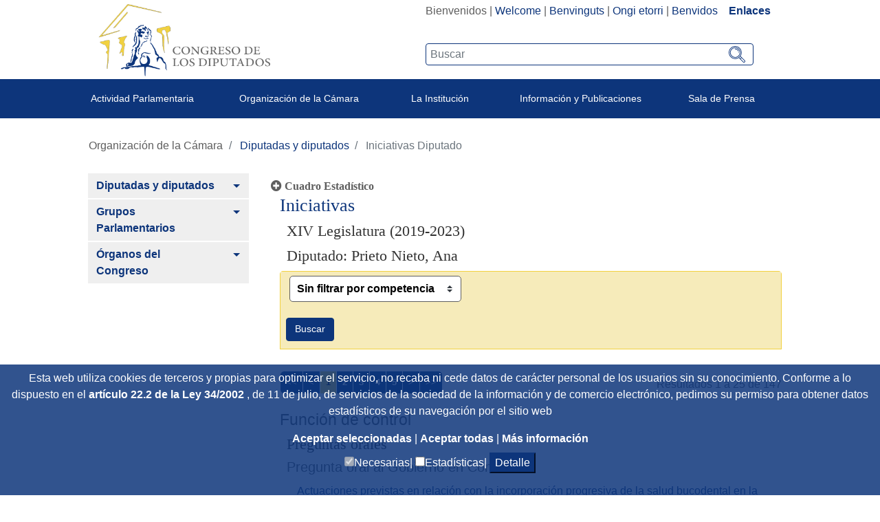

--- FILE ---
content_type: text/html;charset=UTF-8
request_url: https://www.congreso.es/es/iniciativas-diputado?p_p_id=iniciativas&p_p_lifecycle=0&p_p_state=normal&p_p_mode=view&_iniciativas_codigo_diputado=81&_iniciativas_legislatura=XIV
body_size: 20218
content:




































	
		
			<!DOCTYPE html>

























































<html class="ltr" dir="ltr" lang="es-ES">

<head>
	<title>Iniciativas Diputado - Congreso de los Diputados</title>

	<meta content="initial-scale=1.0, width=device-width" name="viewport" />
	<meta http-equiv="X-UA-Compatible" content="IE=edge,chrome=1">

	<script type="text/javascript">
		
		var checkSavedCookies = document.cookie.split(';');
		var acceptedStadistics = false;
		for(var i = 0; i < checkSavedCookies.length; i++) {
		  	var par = checkSavedCookies[i].trim().split('=');
		  	if(par[0] == 'mycookieaceptthx' ){
		  		var cookieVal = par[1];
		  		var objAcceptedCookies = JSON.parse(atob(cookieVal));
		  		if( objAcceptedCookies['stadistics'] ){
		  			acceptedStadistics = true;
		  			
		  		}
		  	}
		      	
		}
		
		if( acceptedStadistics ){
			window['ga-disable-UA-183999788-1'] = false;
		} else {
			window['ga-disable-UA-183999788-1'] = true;
		}
		
	</script>






































<meta content="text/html; charset=UTF-8" http-equiv="content-type" />














<link href="https://www.congreso.es/o/congreso-theme/images/favicon.ico" rel="icon" />





	

	<link data-senna-track="temporary" href="https://www.congreso.es/iniciativas-diputado" rel="canonical" />

	

	

		

			
				<link data-senna-track="temporary" href="https://www.congreso.es/iniciativas-diputado" hreflang="x-default" rel="alternate" />
			

			<link data-senna-track="temporary" href="https://www.congreso.es/iniciativas-diputado" hreflang="es-ES" rel="alternate" />

		

			

			<link data-senna-track="temporary" href="https://www.congreso.es/gl/iniciativas-diputado" hreflang="gl-ES" rel="alternate" />

		

			

			<link data-senna-track="temporary" href="https://www.congreso.es/ca/iniciativas-diputado" hreflang="ca-ES" rel="alternate" />

		

			

			<link data-senna-track="temporary" href="https://www.congreso.es/eu/iniciativas-diputado" hreflang="eu-ES" rel="alternate" />

		

			

			<link data-senna-track="temporary" href="https://www.congreso.es/en/iniciativas-diputado" hreflang="en-GB" rel="alternate" />

		

	




<link class="lfr-css-file" data-senna-track="temporary" href="https://www.congreso.es/o/congreso-theme/css/clay.css?browserId=other&amp;themeId=congresotheme_WAR_congresotheme&amp;minifierType=css&amp;languageId=es_ES&amp;t=1768559136000" id="liferayAUICSS" rel="stylesheet" type="text/css" />



<link data-senna-track="temporary" href="/o/frontend-css-web/main.css?browserId=other&amp;themeId=congresotheme_WAR_congresotheme&amp;minifierType=css&amp;languageId=es_ES&amp;t=1680603842927" id="liferayPortalCSS" rel="stylesheet" type="text/css" />









	

	





	



	

		<link data-senna-track="temporary" href="/combo?browserId=other&amp;minifierType=&amp;themeId=congresotheme_WAR_congresotheme&amp;languageId=es_ES&amp;com_liferay_portal_search_web_search_bar_portlet_SearchBarPortlet_INSTANCE_templateSearch:%2Fsearch%2Fbar%2Fcss%2Fmain.css&amp;com_liferay_product_navigation_product_menu_web_portlet_ProductMenuPortlet:%2Fcss%2Fmain.css&amp;com_liferay_site_navigation_menu_web_portlet_SiteNavigationMenuPortlet_INSTANCE_dsAMfYiW5JBH:%2Fcss%2Fmain.css&amp;t=1768559136000" id="2517b854" rel="stylesheet" type="text/css" />

	







<script data-senna-track="temporary" type="text/javascript">
	// <![CDATA[
		var Liferay = Liferay || {};

		Liferay.Browser = {
			acceptsGzip: function() {
				return true;
			},

			

			getMajorVersion: function() {
				return 131.0;
			},

			getRevision: function() {
				return '537.36';
			},
			getVersion: function() {
				return '131.0';
			},

			

			isAir: function() {
				return false;
			},
			isChrome: function() {
				return true;
			},
			isEdge: function() {
				return false;
			},
			isFirefox: function() {
				return false;
			},
			isGecko: function() {
				return true;
			},
			isIe: function() {
				return false;
			},
			isIphone: function() {
				return false;
			},
			isLinux: function() {
				return false;
			},
			isMac: function() {
				return true;
			},
			isMobile: function() {
				return false;
			},
			isMozilla: function() {
				return false;
			},
			isOpera: function() {
				return false;
			},
			isRtf: function() {
				return true;
			},
			isSafari: function() {
				return true;
			},
			isSun: function() {
				return false;
			},
			isWebKit: function() {
				return true;
			},
			isWindows: function() {
				return false;
			}
		};

		Liferay.Data = Liferay.Data || {};

		Liferay.Data.ICONS_INLINE_SVG = true;

		Liferay.Data.NAV_SELECTOR = '#navigation';

		Liferay.Data.NAV_SELECTOR_MOBILE = '#navigationCollapse';

		Liferay.Data.isCustomizationView = function() {
			return false;
		};

		Liferay.Data.notices = [
			null

			

			
		];

		Liferay.PortletKeys = {
			DOCUMENT_LIBRARY: 'com_liferay_document_library_web_portlet_DLPortlet',
			DYNAMIC_DATA_MAPPING: 'com_liferay_dynamic_data_mapping_web_portlet_DDMPortlet',
			ITEM_SELECTOR: 'com_liferay_item_selector_web_portlet_ItemSelectorPortlet'
		};

		Liferay.PropsValues = {
			JAVASCRIPT_SINGLE_PAGE_APPLICATION_TIMEOUT: 0,
			NTLM_AUTH_ENABLED: false,
			UPLOAD_SERVLET_REQUEST_IMPL_MAX_SIZE: 209715200
		};

		Liferay.ThemeDisplay = {

			

			
				getLayoutId: function() {
					return '1205';
				},

				

				getLayoutRelativeControlPanelURL: function() {
					return '/es/group/guest/~/control_panel/manage?p_p_id=iniciativas';
				},

				getLayoutRelativeURL: function() {
					return '/es/iniciativas-diputado';
				},
				getLayoutURL: function() {
					return 'https://www.congreso.es/es/iniciativas-diputado';
				},
				getParentLayoutId: function() {
					return '1186';
				},
				isControlPanel: function() {
					return false;
				},
				isPrivateLayout: function() {
					return 'false';
				},
				isVirtualLayout: function() {
					return false;
				},
			

			getBCP47LanguageId: function() {
				return 'es-ES';
			},
			getCanonicalURL: function() {

				

				return 'https\x3a\x2f\x2fwww\x2econgreso\x2ees\x2finiciativas-diputado';
			},
			getCDNBaseURL: function() {
				return 'https://www.congreso.es';
			},
			getCDNDynamicResourcesHost: function() {
				return '';
			},
			getCDNHost: function() {
				return '';
			},
			getCompanyGroupId: function() {
				return '20136';
			},
			getCompanyId: function() {
				return '20100';
			},
			getDefaultLanguageId: function() {
				return 'es_ES';
			},
			getDoAsUserIdEncoded: function() {
				return '';
			},
			getLanguageId: function() {
				return 'es_ES';
			},
			getParentGroupId: function() {
				return '20127';
			},
			getPathContext: function() {
				return '';
			},
			getPathImage: function() {
				return '/image';
			},
			getPathJavaScript: function() {
				return '/o/frontend-js-web';
			},
			getPathMain: function() {
				return '/es/c';
			},
			getPathThemeImages: function() {
				return 'https://www.congreso.es/o/congreso-theme/images';
			},
			getPathThemeRoot: function() {
				return '/o/congreso-theme';
			},
			getPlid: function() {
				return '690131';
			},
			getPortalURL: function() {
				return 'https://www.congreso.es';
			},
			getScopeGroupId: function() {
				return '20127';
			},
			getScopeGroupIdOrLiveGroupId: function() {
				return '20127';
			},
			getSessionId: function() {
				return '';
			},
			getSiteAdminURL: function() {
				return 'https://www.congreso.es/group/guest/~/control_panel/manage?p_p_lifecycle=0&p_p_state=maximized&p_p_mode=view';
			},
			getSiteGroupId: function() {
				return '20127';
			},
			getURLControlPanel: function() {
				return '/es/group/control_panel?refererPlid=690131';
			},
			getURLHome: function() {
				return 'https\x3a\x2f\x2fwww\x2econgreso\x2ees\x2fweb\x2fguest';
			},
			getUserEmailAddress: function() {
				return '';
			},
			getUserId: function() {
				return '20104';
			},
			getUserName: function() {
				return '';
			},
			isAddSessionIdToURL: function() {
				return false;
			},
			isFreeformLayout: function() {
				return false;
			},
			isImpersonated: function() {
				return false;
			},
			isSignedIn: function() {
				return false;
			},
			isStateExclusive: function() {
				return false;
			},
			isStateMaximized: function() {
				return false;
			},
			isStatePopUp: function() {
				return false;
			}
		};

		var themeDisplay = Liferay.ThemeDisplay;

		Liferay.AUI = {

			

			getAvailableLangPath: function() {
				return 'available_languages.jsp?browserId=other&themeId=congresotheme_WAR_congresotheme&colorSchemeId=01&minifierType=js&languageId=es_ES&t=1768405314283';
			},
			getCombine: function() {
				return true;
			},
			getComboPath: function() {
				return '/combo/?browserId=other&minifierType=&languageId=es_ES&t=1680603843276&';
			},
			getDateFormat: function() {
				return '%d/%m/%Y';
			},
			getEditorCKEditorPath: function() {
				return '/o/frontend-editor-ckeditor-web';
			},
			getFilter: function() {
				var filter = 'raw';

				
					
						filter = 'min';
					
					

				return filter;
			},
			getFilterConfig: function() {
				var instance = this;

				var filterConfig = null;

				if (!instance.getCombine()) {
					filterConfig = {
						replaceStr: '.js' + instance.getStaticResourceURLParams(),
						searchExp: '\\.js$'
					};
				}

				return filterConfig;
			},
			getJavaScriptRootPath: function() {
				return '/o/frontend-js-web';
			},
			getLangPath: function() {
				return 'aui_lang.jsp?browserId=other&themeId=congresotheme_WAR_congresotheme&colorSchemeId=01&minifierType=js&languageId=es_ES&t=1680603843276';
			},
			getPortletRootPath: function() {
				return '/html/portlet';
			},
			getStaticResourceURLParams: function() {
				return '?browserId=other&minifierType=&languageId=es_ES&t=1680603843276';
			}
		};

		Liferay.authToken = '9CoyH1fO';

		

		Liferay.currentURL = '\x2fes\x2finiciativas-diputado\x3fp_p_id\x3diniciativas\x26p_p_lifecycle\x3d0\x26p_p_state\x3dnormal\x26p_p_mode\x3dview\x26_iniciativas_codigo_diputado\x3d81\x26_iniciativas_legislatura\x3dXIV';
		Liferay.currentURLEncoded = '\x252Fes\x252Finiciativas-diputado\x253Fp_p_id\x253Diniciativas\x2526p_p_lifecycle\x253D0\x2526p_p_state\x253Dnormal\x2526p_p_mode\x253Dview\x2526_iniciativas_codigo_diputado\x253D81\x2526_iniciativas_legislatura\x253DXIV';
	// ]]>
</script>



	

	<script src="/o/js_loader_modules?t=1768562822849" type="text/javascript"></script>


<script src="/o/js_loader_config?t=1768405267735" type="text/javascript"></script>
<script data-senna-track="permanent" src="/combo?browserId=other&minifierType=js&languageId=es_ES&t=1680603843276&/o/frontend-js-web/jquery/jquery.js&/o/frontend-js-web/clay/popper.js&/o/frontend-js-web/clay/bootstrap.js&/o/frontend-js-web/aui/aui/aui.js&/o/frontend-js-web/aui/aui-base-html5-shiv/aui-base-html5-shiv.js&/o/frontend-js-web/liferay/browser_selectors.js&/o/frontend-js-web/liferay/modules.js&/o/frontend-js-web/liferay/aui_sandbox.js&/o/frontend-js-web/clay/collapsible-search.js&/o/frontend-js-web/clay/side-navigation.js&/o/frontend-js-web/jquery/fm.js&/o/frontend-js-web/jquery/form.js&/o/frontend-js-web/misc/svg4everybody.js&/o/frontend-js-web/aui/arraylist-add/arraylist-add.js&/o/frontend-js-web/aui/arraylist-filter/arraylist-filter.js&/o/frontend-js-web/aui/arraylist/arraylist.js&/o/frontend-js-web/aui/array-extras/array-extras.js&/o/frontend-js-web/aui/array-invoke/array-invoke.js&/o/frontend-js-web/aui/attribute-base/attribute-base.js&/o/frontend-js-web/aui/attribute-complex/attribute-complex.js&/o/frontend-js-web/aui/attribute-core/attribute-core.js&/o/frontend-js-web/aui/attribute-observable/attribute-observable.js&/o/frontend-js-web/aui/attribute-extras/attribute-extras.js&/o/frontend-js-web/aui/base-base/base-base.js&/o/frontend-js-web/aui/base-pluginhost/base-pluginhost.js&/o/frontend-js-web/aui/classnamemanager/classnamemanager.js&/o/frontend-js-web/aui/datatype-xml-format/datatype-xml-format.js&/o/frontend-js-web/aui/datatype-xml-parse/datatype-xml-parse.js&/o/frontend-js-web/aui/dom-base/dom-base.js&/o/frontend-js-web/aui/dom-core/dom-core.js&/o/frontend-js-web/aui/dom-screen/dom-screen.js&/o/frontend-js-web/aui/dom-style/dom-style.js&/o/frontend-js-web/aui/event-base/event-base.js&/o/frontend-js-web/aui/event-custom-base/event-custom-base.js&/o/frontend-js-web/aui/event-custom-complex/event-custom-complex.js&/o/frontend-js-web/aui/event-delegate/event-delegate.js&/o/frontend-js-web/aui/event-focus/event-focus.js&/o/frontend-js-web/aui/event-hover/event-hover.js" type="text/javascript"></script>
<script data-senna-track="permanent" src="/combo?browserId=other&minifierType=js&languageId=es_ES&t=1680603843276&/o/frontend-js-web/aui/event-key/event-key.js&/o/frontend-js-web/aui/event-mouseenter/event-mouseenter.js&/o/frontend-js-web/aui/event-mousewheel/event-mousewheel.js&/o/frontend-js-web/aui/event-outside/event-outside.js&/o/frontend-js-web/aui/event-resize/event-resize.js&/o/frontend-js-web/aui/event-simulate/event-simulate.js&/o/frontend-js-web/aui/event-synthetic/event-synthetic.js&/o/frontend-js-web/aui/intl/intl.js&/o/frontend-js-web/aui/io-base/io-base.js&/o/frontend-js-web/aui/io-form/io-form.js&/o/frontend-js-web/aui/io-queue/io-queue.js&/o/frontend-js-web/aui/io-upload-iframe/io-upload-iframe.js&/o/frontend-js-web/aui/io-xdr/io-xdr.js&/o/frontend-js-web/aui/json-parse/json-parse.js&/o/frontend-js-web/aui/json-stringify/json-stringify.js&/o/frontend-js-web/aui/node-base/node-base.js&/o/frontend-js-web/aui/node-core/node-core.js&/o/frontend-js-web/aui/node-event-delegate/node-event-delegate.js&/o/frontend-js-web/aui/node-event-simulate/node-event-simulate.js&/o/frontend-js-web/aui/node-focusmanager/node-focusmanager.js&/o/frontend-js-web/aui/node-pluginhost/node-pluginhost.js&/o/frontend-js-web/aui/node-screen/node-screen.js&/o/frontend-js-web/aui/node-style/node-style.js&/o/frontend-js-web/aui/oop/oop.js&/o/frontend-js-web/aui/plugin/plugin.js&/o/frontend-js-web/aui/pluginhost-base/pluginhost-base.js&/o/frontend-js-web/aui/pluginhost-config/pluginhost-config.js&/o/frontend-js-web/aui/querystring-stringify-simple/querystring-stringify-simple.js&/o/frontend-js-web/aui/queue-promote/queue-promote.js&/o/frontend-js-web/aui/selector-css2/selector-css2.js&/o/frontend-js-web/aui/selector-css3/selector-css3.js&/o/frontend-js-web/aui/selector-native/selector-native.js&/o/frontend-js-web/aui/selector/selector.js&/o/frontend-js-web/aui/widget-base/widget-base.js&/o/frontend-js-web/aui/widget-htmlparser/widget-htmlparser.js&/o/frontend-js-web/aui/widget-skin/widget-skin.js" type="text/javascript"></script>
<script data-senna-track="permanent" src="/combo?browserId=other&minifierType=js&languageId=es_ES&t=1680603843276&/o/frontend-js-web/aui/widget-uievents/widget-uievents.js&/o/frontend-js-web/aui/yui-throttle/yui-throttle.js&/o/frontend-js-web/aui/aui-base-core/aui-base-core.js&/o/frontend-js-web/aui/aui-base-lang/aui-base-lang.js&/o/frontend-js-web/aui/aui-classnamemanager/aui-classnamemanager.js&/o/frontend-js-web/aui/aui-component/aui-component.js&/o/frontend-js-web/aui/aui-debounce/aui-debounce.js&/o/frontend-js-web/aui/aui-delayed-task-deprecated/aui-delayed-task-deprecated.js&/o/frontend-js-web/aui/aui-event-base/aui-event-base.js&/o/frontend-js-web/aui/aui-event-input/aui-event-input.js&/o/frontend-js-web/aui/aui-form-validator/aui-form-validator.js&/o/frontend-js-web/aui/aui-node-base/aui-node-base.js&/o/frontend-js-web/aui/aui-node-html5/aui-node-html5.js&/o/frontend-js-web/aui/aui-selector/aui-selector.js&/o/frontend-js-web/aui/aui-timer/aui-timer.js&/o/frontend-js-web/liferay/dependency.js&/o/frontend-js-web/liferay/dom_task_runner.js&/o/frontend-js-web/liferay/events.js&/o/frontend-js-web/liferay/language.js&/o/frontend-js-web/liferay/lazy_load.js&/o/frontend-js-web/liferay/liferay.js&/o/frontend-js-web/liferay/util.js&/o/frontend-js-web/liferay/global.bundle.js&/o/frontend-js-web/liferay/portal.js&/o/frontend-js-web/liferay/portlet.js&/o/frontend-js-web/liferay/workflow.js&/o/frontend-js-web/liferay/address.js&/o/frontend-js-web/liferay/form.js&/o/frontend-js-web/liferay/form_placeholders.js&/o/frontend-js-web/liferay/icon.js&/o/frontend-js-web/liferay/menu.js&/o/frontend-js-web/liferay/notice.js&/o/frontend-js-web/liferay/poller.js" type="text/javascript"></script>
<script src="/o/frontend-js-web/loader/config.js" type="text/javascript"></script>
<script src="/o/frontend-js-web/loader/loader.3.js" type="text/javascript"></script>




	

	<script data-senna-track="temporary" src="/o/js_bundle_config?t=1768405300873" type="text/javascript"></script>


<script data-senna-track="temporary" type="text/javascript">
	// <![CDATA[
		
			
				
		

		

		
	// ]]>
</script>









	
		

			

			
				<script data-senna-track="permanent" id="googleAnalyticsScript" type="text/javascript">
					(function(i, s, o, g, r, a, m) {
						i['GoogleAnalyticsObject'] = r;

						i[r] = i[r] || function() {
							var arrayValue = i[r].q || [];

							i[r].q = arrayValue;

							(i[r].q).push(arguments);
						};

						i[r].l = 1 * new Date();

						a = s.createElement(o);
						m = s.getElementsByTagName(o)[0];
						a.async = 1;
						a.src = g;
						m.parentNode.insertBefore(a, m);
					})(window, document, 'script', '//www.google-analytics.com/analytics.js', 'ga');

					

					
						
							ga('create', 'UA-183999788-1', 'auto');
						
					

					

					

					ga('send', 'pageview');

					
				</script>
			
		
		



	
		

			

			
		
	












	

	





	



	



















<link class="lfr-css-file" data-senna-track="temporary" href="https://www.congreso.es/o/congreso-theme/css/main.css?browserId=other&amp;themeId=congresotheme_WAR_congresotheme&amp;minifierType=css&amp;languageId=es_ES&amp;t=1768559136000" id="liferayThemeCSS" rel="stylesheet" type="text/css" />








	<style data-senna-track="temporary" type="text/css">

		

			

		

			

		

			

		

			

		

			

		

			

		

			

		

			

		

			

		

	</style>


<link data-senna-track="permanent" href="https://www.congreso.es/combo?browserId=other&minifierType=css&languageId=es_ES&t=1680603846456&/o/product-navigation-simulation-theme-contributor/css/simulation_panel.css&/o/product-navigation-product-menu-theme-contributor/product_navigation_product_menu.css&/o/product-navigation-control-menu-theme-contributor/product_navigation_control_menu.css" rel="stylesheet" type = "text/css" />
<script data-senna-track="permanent" src="https://www.congreso.es/combo?browserId=other&minifierType=js&languageId=es_ES&t=1680603846456&/o/product-navigation-control-menu-theme-contributor/product_navigation_control_menu.js" type = "text/javascript"></script>




















<script data-senna-track="temporary" type="text/javascript">
	if (window.Analytics) {
		window._com_liferay_document_library_analytics_isViewFileEntry = false;
	}
</script>













<script type="text/javascript">
// <![CDATA[
Liferay.on(
	'ddmFieldBlur', function(event) {
		if (window.Analytics) {
			Analytics.send(
				'fieldBlurred',
				'Form',
				{
					fieldName: event.fieldName,
					focusDuration: event.focusDuration,
					formId: event.formId,
					page: event.page - 1
				}
			);
		}
	}
);

Liferay.on(
	'ddmFieldFocus', function(event) {
		if (window.Analytics) {
			Analytics.send(
				'fieldFocused',
				'Form',
				{
					fieldName: event.fieldName,
					formId: event.formId,
					page: event.page - 1
				}
			);
		}
	}
);

Liferay.on(
	'ddmFormPageShow', function(event) {
		if (window.Analytics) {
			Analytics.send(
				'pageViewed',
				'Form',
				{
					formId: event.formId,
					page: event.page,
					title: event.title
				}
			);
		}
	}
);

Liferay.on(
	'ddmFormSubmit', function(event) {
		if (window.Analytics) {
			Analytics.send(
				'formSubmitted',
				'Form',
				{
					formId: event.formId
				}
			);
		}
	}
);

Liferay.on(
	'ddmFormView', function(event) {
		if (window.Analytics) {
			Analytics.send(
				'formViewed',
				'Form',
				{
					formId: event.formId,
					title: event.title
				}
			);
		}
	}
);
// ]]>
</script>

	<link rel="stylesheet" href="https://www.congreso.es/o/congreso-theme/css/fontawesome/css/all.css">
	<link rel="stylesheet" href="https://www.congreso.es/o/congreso-theme/css/estaticas.css">
</head>

<body class=" controls-visible  yui3-skin-sam guest-site signed-out public-page site">
<!--stopindex-->

















































	<nav class="quick-access-nav" id="eotf_quickAccessNav">
		<h1 class="hide-accessible">Navegación</h1>

		<ul>
			
				<li><a href="#main-content">Saltar al contenido</a></li>
			

			
		</ul>
	</nav>

	





















































































	<div class="banda_cookies_azul" id="banda_cookies">
		<p>
Esta web utiliza cookies de terceros y propias para optimizar el servicio, no recaba ni cede datos de carácter personal de los usuarios sin su conocimiento. Conforme a lo dispuesto en el				<a title='Title_Link_RD' aria-label='Aria_Link_RD' 
					href="http://www.boe.es/boe/dias/2012/03/31/pdfs/BOE-A-2012-4442.pdf#page=72" target="_blank">
artículo 22.2 de la Ley 34/2002				</a> 
, de 11 de julio, de servicios de la sociedad de la información y de comercio electrónico,  pedimos su permiso para obtener datos estadísticos de su navegación por el sitio web		</p>
		<a title='Aceptar seleccionadas' aria-label='Aceptar solicitud de autorización' href="#" onclick="acceptCookies();return false;">
Aceptar seleccionadas		</a> | 
		<a title='Aceptar todas' aria-label='Aceptar solicitud de autorización' href="#" onclick="acceptAllCookies();return false;">
Aceptar todas		</a> | 
		<a title='Más información (en ventana nueva)' aria-label='Más información (en ventana nueva)' href="/web/guest/cookies" target="_blank">
Más información		</a>
		<div>
			<input type="checkbox" disabled="disabled" checked="checked"/><span>Necesarias|</span>
			<input id="checkCookieTypeStadistics" type="checkbox"/><span>Estadísticas|</span>
			<button onclick="detallesCookies()">Detalle</button>
			<input id="cookieHeaders" type='hidden' value='Nombre|Proveedor|Utilidad|Caducidad|Categoría'/>
			<div id="cookieDataInfo">
				<input type='hidden' value='GUEST_LANGUAGE_ID|www.congreso.es|https://www.congreso.es/home|Utilizada para detectar el idioma seleccionado por el usuario.|1 año|Necesarias'/>
				<input type='hidden' value='JSESSIONID|www.congreso.es|https://www.congreso.es/home|Identificador asociado a la sesión del usuario. Utilizado para conservar el estado del usuario durante la navegación en la web.|Sesión|Necesarias'/>
				<input type='hidden' value='LFR_SESSION_STATE_20104|www.congreso.es|https://www.congreso.es/home|Identificador asociado a la sesión del usuario. Utilizado para conservar el estado del usuario durante la navegación en la web.|Sesión|Necesarias'/>
				<input type='hidden' value='COMPANY_ID|www.congreso.es|https://www.congreso.es/home|Identifica el sitio web utilizado dentro de la aplicación.|Sesión|Necesarias'/>
				<input type='hidden' value='COOKIE_SUPPORT|www.congreso.es|https://www.congreso.es/home|Esta cookie determina si el navegador acepta cookies.|1 año|Necesarias'/>
				<input type='hidden' value='saved_search|www.congreso.es|https://www.congreso.es/home|Utilizada para guardar el último elemento consultado de una lista.|Sesión|Necesarias'/>
				<input type='hidden' value='mycookieaceptthx|www.congreso.es|https://www.congreso.es/home|Almacena el consentimiento del usuario para utilizar las cookies en el sitio web y las categorías seleccionadas.|1 semana|Necesarias'/>
				<input type='hidden' value='FGMDA3820a653|www.congreso.es|https://www.congreso.es/home|Identificador asociado a la sesión del usuario. Utilizado por las herramientas de seguridad.|Sesión|Necesarias'/>
				<input type='hidden' value='_ga|Google Analytics|https://policies.google.com/privacy|Utilizada por Google Analytics para generar datos estadísticos acerca de cómo utiliza el visitante el sitio web.|2 años|Estadísticas'/>
				<input type='hidden' value='_gat|Google Analytics|https://policies.google.com/privacy|Utilizada por Google Analytics para generar datos estadísticos acerca de cómo utiliza el visitante el sitio web.|1 minuto|Estadísticas'/>
				<input type='hidden' value='_gid|Google Analytics|https://policies.google.com/privacy|Utilizada por Google Analytics para generar datos estadísticos acerca de cómo utiliza el visitante el sitio web.|1 día|Estadísticas'/>
			</div>
		</div>
	</div>
<!--startindex-->


<div id="wrapper">
    <!--stopindex-->
	<header class="container-fluid p-0" >
		<div class="top-web">
			<div class="row mb-1 m-0">
				<div class="col-sm-5 col-12 logo_container">
					<!--<a class="logo custom-logo" href="https://www.congreso.es/web/guest" title="Ir a Congreso de los Diputados">-->
					<a class="logo custom-logo" href="/home" title="Ir a Congreso de los Diputados">
						<!--<img alt="" height="347" src="/image/layout_set_logo?img_id=690857&amp;t=1768405314561" width="351" />-->
						<img src="/webpublica/ficherosportal/logo_actual.png" class="logo_header" alt="Logo congreso de los diputados"/>	
					</a>
				</div>
				<div class="col-sm-7 col-12 text-right">
					<div class="redes-sup text-right" style="width: fit-content; display: inline-block;">
						<div class="portlet_idiomas">
							<div class="opciones_rrss">








































	

	<div class="portlet-boundary portlet-boundary_com_liferay_site_navigation_language_web_portlet_SiteNavigationLanguagePortlet_  portlet-static portlet-static-end portlet-barebone portlet-language " id="p_p_id_com_liferay_site_navigation_language_web_portlet_SiteNavigationLanguagePortlet_" >
		<span id="p_com_liferay_site_navigation_language_web_portlet_SiteNavigationLanguagePortlet"></span>




	

	
		
			






































	

		

		
<section class="portlet" id="portlet_com_liferay_site_navigation_language_web_portlet_SiteNavigationLanguagePortlet">


	<div class="portlet-content">

		<div class="autofit-float autofit-row portlet-header">
			<div class="autofit-col autofit-col-expand">
				<h2 class="portlet-title-text">Selector de idioma</h2>
			</div>

			<div class="autofit-col autofit-col-end">
				<div class="autofit-section">
				</div>
			</div>
		</div>

		
			<div class=" portlet-content-container" >
				


	<div class="portlet-body">



	
		
			
				
					



















































	

				

				
					
						


	

		



































































	

	    <div class="languaje_p">
                    Bienvenidos
            |
                    <a href="/es/c/portal/update_language?p_l_id=690131&redirect=%2Fes%2Finiciativas-diputado%3Fp_p_id%3Diniciativas%26p_p_lifecycle%3D0%26p_p_state%3Dnormal%26p_p_mode%3Dview%26_iniciativas_codigo_diputado%3D81%26_iniciativas_legislatura%3DXIV&languageId=en_GB" lang="en_GB">Welcome</a>
            |
                    <a href="/es/c/portal/update_language?p_l_id=690131&redirect=%2Fes%2Finiciativas-diputado%3Fp_p_id%3Diniciativas%26p_p_lifecycle%3D0%26p_p_state%3Dnormal%26p_p_mode%3Dview%26_iniciativas_codigo_diputado%3D81%26_iniciativas_legislatura%3DXIV&languageId=ca_ES" lang="ca_ES">Benvinguts</a>
            |
                    <a href="/es/c/portal/update_language?p_l_id=690131&redirect=%2Fes%2Finiciativas-diputado%3Fp_p_id%3Diniciativas%26p_p_lifecycle%3D0%26p_p_state%3Dnormal%26p_p_mode%3Dview%26_iniciativas_codigo_diputado%3D81%26_iniciativas_legislatura%3DXIV&languageId=eu_ES" lang="eu_ES">Ongi etorri</a>
            |
                    <a href="/es/c/portal/update_language?p_l_id=690131&redirect=%2Fes%2Finiciativas-diputado%3Fp_p_id%3Diniciativas%26p_p_lifecycle%3D0%26p_p_state%3Dnormal%26p_p_mode%3Dview%26_iniciativas_codigo_diputado%3D81%26_iniciativas_legislatura%3DXIV&languageId=gl_ES" lang="gl_ES">Benvidos</a>
            
         &nbsp;&nbsp;&nbsp;<a  class="destacado" href="https://www.congreso.es/cem/enlaces">Enlaces</a>
    <div>



	
	
					
				
			
		
	
	


	</div>

			</div>
		
	</div>
</section>

		
	

		
		







	</div>






								<!--
								  <div class="los_enlaces"> | <a href="https://www.congreso.es/web/guest/cem/enlaces">Enlaces</a></div>
								-->
								<!--  -->
							<!--	
									 | <a data-redirect="false" href="https://www.congreso.es/es/c/portal/login?p_l_id=690131" id="sign-in" rel="nofollow">Acceder</a>
-->
							</div>
							
						</div>
						<div class="buscador-portada input-group">








































	

	<div class="portlet-boundary portlet-boundary_cajaBuscador_  portlet-static portlet-static-end portlet-barebone  " id="p_p_id_cajaBuscador_" >
		<span id="p_cajaBuscador"></span>




	

	
		
			






































	

		

		
<section class="portlet" id="portlet_cajaBuscador">


	<div class="portlet-content">

		<div class="autofit-float autofit-row portlet-header">
			<div class="autofit-col autofit-col-expand">
				<h2 class="portlet-title-text">Caja buscador</h2>
			</div>

			<div class="autofit-col autofit-col-end">
				<div class="autofit-section">
				</div>
			</div>
		</div>

		
			<div class=" portlet-content-container" >
				


	<div class="portlet-body">



	
		
			
				
					



















































	

				

				
					
						


	

		

























<link rel="stylesheet" type="text/css"
	href="https://www.congreso.es/o/congreso-theme/css/modal.css">







<div class="la_busqueda text-left">
	
































































	<div class="form-group input-text-wrapper">









	

		

		
			
				<input  class="field form-control my_search form-control"  id="_cajaBuscador_ip_filtroBusqueda"    name="_cajaBuscador_"   placeholder="Buscar"  type="search" value=""  role="search" aria-label="Buscar"  />
			
		

		
	







	</div>



	
	<a href="/busqueda?p_p_id=buscador&amp;p_p_lifecycle=0" class="btn_lupeando" id="_cajaBuscador_ip_linkBusqueda" >
		<img src="https://www.congreso.es/o/congreso-theme/images/svg/search.svg" width="22px" height="22px"
				alt="Buscar"/>
	</a>
</div>


<script type="text/javascript"
	src="/o/buscador/js/paginationAjaxBuscador.js"></script>

<script type="text/javascript">
	
	$( document ).ready(function() {
		let pgMngrBuscador = new PaginationManagerBuscador();
		
		$('#_cajaBuscador_ip_linkBusqueda').on('click', function () {
			let estadoInicial = {
				filtro : $('#_cajaBuscador_ip_filtroBusqueda').val(),
				indice : 1,
				facetas : new Array(),
				ordenacion : 'pubdate'
			};
			pgMngrBuscador.saveCookie('18618632_cdsb_apliedFilters', JSON.stringify(estadoInicial));
		});
		
		$('#_cajaBuscador_ip_filtroBusqueda').on('keyup', function (e) {
		    if (e.keyCode === 13) {
		    	document.getElementById('_cajaBuscador_ip_linkBusqueda').click();
		    }
		});
	});
	
</script>


	<script type="text/javascript">
// <![CDATA[
AUI().use('autocomplete-highlighters', 'autocomplete', 'autocomplete-filters', function(A) {(function() {var $ = AUI.$;var _ = AUI._;
	AUI().use( 'autocomplete', 'autocomplete-highlighters', 'autocomplete-filters',
		    function (A) {
		
				var availableTags = new Array();
	    
				A.one('#_cajaBuscador_ip_filtroBusqueda').plug(A.Plugin.AutoComplete, {
					minQueryLength: 3,
					queryDelay:1000,
					scrollIntoView: false,
					circular: false,
					resultHighlighter: 'phraseMatch',
					resultFilters: 'phraseMatch',
					source: function () {
						let texto = $('#_cajaBuscador_ip_filtroBusqueda').val();
						jQuery.ajax({
							async: false,
					 		url :'https://www.congreso.es:443/es/iniciativas-diputado?p_p_id=cajaBuscador&p_p_lifecycle=2&p_p_state=normal&p_p_mode=view&p_p_resource_id=resourceAutoSuggest&p_p_cacheability=cacheLevelPage&_cajaBuscador__iniciativas_legislatura=XIV&_cajaBuscador__iniciativas_codigo_diputado=81',  
					 		type: "POST",
					        dataType: "json",
					        data : {_cajaBuscador_busqueda : texto},
							success: function(data) {
								var arrayAux = new Array();
								for (let i = 0; i < data.data.length; i++) {
									arrayAux.push('"'+data.data[i]+'"');
								};
								
								availableTags = arrayAux;
							},
							error: function(XMLHttpRequest, textStatus, errorThrown) {
								console.error("Status: " + textStatus + "\nError: " + errorThrown);
							}
					 	});
						
						var result = availableTags;
						return result;
					}
				});
			}
		);
	})();});
// ]]>
</script>


	
	
					
				
			
		
	
	


	</div>

			</div>
		
	</div>
</section>

		
	

		
		







	</div>






						</div>
					</div>
				</div>
			</div>
		</div>
			<div class="container-fluid text-center banda-azul">
				<div class="content_menu menu-sup" id="mymenusup">
<nav class="sort-pages modify-pages navbar navbar-expand-md navbar-light nav-justified fzi" id="navigation" role="navigation">
    <div class="navbar-header">
	      <button class="navbar-toggle menu_button tope" type="button" data-toggle="collapse" data-target=".js-navbar-collapse">
	        <span class="sr-only">Desplegar menú</span>
	        <span class="icon-bar"></span>
	        <span class="icon-bar"></span>
	        <span class="icon-bar"></span>
	      </button>
    </div>
    
   

    <div class="collapse navbar-collapse js-navbar-collapse">
        <ul aria-label='Páginas del sitio web' role="menubar" class="nav navbar-nav mr-auto gran_menu ">
        	<li class="menu-resp">
                <button class="navbar-toggle" type="button" data-toggle="collapse" data-target=".js-navbar-collapse" style="float: right; margin-top: 1rem; margin-right: 1rem;">
                        <i class="fas fa-times mytoglett"></i>
                </button>
            </li>
			<li class="item-1 first dropdown mega-dropdown myhover-menu">
				<a class="dropdown-toggle link_ppal_menu link-con-submenu" data-toggle="dropdown" href="">
                	<div class="link_ppal_menu_txt">Actividad Parlamentaria</div>
                </a>
                <ul class="dropdown-menu mega-dropdown-menu row lqs ">
                	<li class="menu-resp"> 
                        <button class="navbar-toggle" type="button" style="float: left; margin: 1rem 0 0 1rem;">
                            <i class="fas fa-arrow-left dismissT"></i> 
                        </button>
                        <button class="navbar-toggle" type="button" data-toggle="collapse" data-target=".js-navbar-collapse" style="float: right; margin-top: 1rem; margin-right: 1rem;">
                             <i class="fas fa-times mytoglett"></i>
                        </button>
                    </li>
                	<li class="col-md-2 col-sm-12 col-12">
                        <ul class="subseccion">
                            <li class="dropdown-header"><a href="/actualidad">Actualidad</a></li>
                            <li class="no_list"><a href="/agenda">Agenda</a></li>
                            <li class="no_list"><a href="/calendario-de-sesiones-plenarias">Sesiones Plenarias</a></li>
                            <li class="no_list"><a href="/actualidad/sesiones-de-comisiones">Sesiones de Comisiones</a></li>
                            <li class="no_list"><a href="/sesiones-de-la-diputacion-permanente">Sesiones de la Diputación Permanente</a></li>
                            <li class="no_list"><a href="/cem/plazosenmiendas">Iniciativas legislativas en plazo de enmiendas</a></li>
                            <li class="no_list"><a href="/cem/sesplencel">Asuntos tramitados en sesión plenaria y Diputación Permanente</a></li>
                            <li class="no_list"><a href="/congreso-en-directo">Congreso en directo</a></li>
                            <li class="no_list"><a href="/actualidad/canal-parlamento">Canal Parlamento</a></li>
                            <li class="no_list"><a href="/opendata/votaciones">Votaciones</a></li>
                        </ul>
                    </li>
                    <li class="col-md-2 col-sm-12 col-12">
                        <ul class="subseccion">
                            <li class="dropdown-header"><a href="/iniciativas">Iniciativas</a></li>
                                    <li class="no_list"><a href="/busqueda-de-iniciativas">Búsqueda de iniciativas</a></li>
                                    <li class="no_list"><a href="/iniciativas-legislativas-aprobadas">Iniciativas legislativas aprobadas</a></li>
                                    <li class="no_list"><a href="/proyectos-de-ley">Proyectos de ley</a></li>
                                    <li class="no_list"><a href="/proposiciones-de-ley">Proposiciones de ley</a></li>
                                    <li class="no_list"><a href="/propuestas-de-reforma-de-estatutos-de-autonomia">Propuestas de reforma de Estatutos de Autonomía</a></li>
                                    <li class="no_list"><a href="/cem/eleccion-de-miembros-de-otros-organos">Elección de miembros de otros órganos</a></li>
                                    <li class="no_list"><a href="/indice-de-iniciativas">Índice de iniciativas</a></li>
                        </ul>
                    </li>
                    <li class="col-md-2 col-sm-12 col-12">
                        <ul class="subseccion">
                            <li class="dropdown-header"><a href="/intervenciones">Intervenciones</a></li>
                                    <li class="no_list"><a href="/busqueda-de-intervenciones">Búsqueda de intervenciones</a></li> 
                        </ul>
                    </li>
                   
                    <li class="col-md-2 col-sm-12 col-12">
                        <ul class="subseccion">
                            <li class="dropdown-header"><a href="/cem/internacional">Actividad Internacional</a></li>
                            		<li class="no_list"><a href="/cem/lineas-act-internac">Líneas directrices de la actividad internacional</a></li>
                            		<li class="no_list"><a href="/cem/asambleas-parl">Asambleas Parlamentarias Internacionales</a></li>
                                    <li class="no_list"><a href="../../../backoffice_doc/internacional/viajes_semana/actividad_internacional_semana.pdf" target="_blank" rel="noopener noreferrer">Actividad internacional de la semana</a></li>
                                    <li class="no_list"><a href="/cem/visitjefest">Visitas de Jefes de Estado a las Cortes Generales</a></li> 
                                    <li class="no_list"><a href="/cem/viajes-de-delegaciones-oficiales">Viajes de delegaciones oficiales</a></li>
                                    <li class="no_list"><a href="/cem/viajes-de-comision">Viajes de Comisión</a></li>
                                    <li class="no_list"><a href="/cem/conferenciasparlamentariasunioneuropea">Conferencias Parlamentarias de la Unión Europea</a></li>
                                    <li class="no_list"><a href="/cem/foros-parlamentarios">Foros Parlamentarios</a></li>
                                    <li class="no_list"><a href="/cem/cooperacion-parlamentaria">Cooperación Parlamentaria</a></li>
                                    <li class="no_list"><a href="/cem/datoseconomicos">Datos económicos</a></li>
                                    <li class="no_list"><a href="/cem/historical">Histórico</a></li>
                        </ul>
                    </li>
                    <li class="col-md-2 col-sm-12 col-12">
                        <ul class="subseccion">
                            <li class="dropdown-header"><a href="/union-europea">Unión Europea</a></li>
                            <li class="no_list"><a href="/cem/enlacescmue">Normativa, documentos y enlaces</a></li>
                            <li class="no_list"><a href="/cem/congresoue">Control del principio de subsidiariedad</a></li> 
							<li class="no_list"><a href="/cem/conferencia_europa">Conferencia sobre el Futuro de Europa</a></li> 
                        </ul>
                    </li>
                </ul>
			</li>
			<li class="item-2 dropdown mega-dropdown myhover-menu">
            	<a class="dropdown-toggle link_ppal_menu link-con-submenu" data-toggle="dropdown" href="">
                	<div class="link_ppal_menu_txt">Organización de la Cámara</div>
                </a>
        
                <ul class="dropdown-menu mega-dropdown-menu row lqs ">
                    <li class="menu-resp"> 
                        <button class="navbar-toggle" type="button" style="float: left; margin: 1rem 0 0 1rem;">
                            <i class="fas fa-arrow-left dismissT"></i> 
                        </button>
                        <button class="navbar-toggle" type="button" data-toggle="collapse" data-target=".js-navbar-collapse" style="float: right; margin-top: 1rem; margin-right: 1rem;">
                             <i class="fas fa-times mytoglett"></i>
                        </button>
                    </li>
                        <li class="col-md-2 col-sm-12 col-12">
                            <ul class="subseccion">
                                <li class="dropdown-header"><a href="/diputados">Diputadas y Diputados</a></li>
                                        <li class="no_list"><a href="/busqueda-de-diputados">Búsqueda</a></li>
                                        <li class="no_list"><a href="/busqueda-de-diputados?onlyDiputadas=true">Lista de diputadas</a></li>
                                        <li class="no_list"><a href="/diputados-sustituidos-y-sustitutos">Sustituciones</a></li>
                                        <li class="no_list"><a href="/hemiciclo">Hemiciclo</a></li>
                                        <li class="no_list"><a href="/cem/regecoyprotsoc">Régimen económico y de protección social de los parlamentarios</a></li>
                                        <li class="no_list"><a href="/cem/registro-intereses">Registro de Intereses</a></li>
                                        <li class="no_list"><a href="/presidentes-del-congreso-de-los-diputados">Presidencias del Congreso</a></li>
                                        <li class="no_list"><a href="/diputados/asociacion-exdiputados-y-exsenadores">Asociación exdiputados y exsenadores</a></li>
                                        <li class="no_list"><a href="/indice-historico-diputados">Archivo histórico</a></li>
                            </ul>
                        </li>
                        <li class="col-md-2 col-sm-12 col-12">
                            <ul class="subseccion">
                                <li class="dropdown-header"><a href="/grupos">Grupos Parlamentarios</a></li>
                                	<li class="no_list"><a href="/grupos/composicion-en-la-legislatura">Composición</a></li>
                                    <li class="no_list"><a href="/grupos/direcciones-de-contacto-grupos">Direcciones de contacto de los Grupos Parlamentarios</a></li>
                            </ul>
                        </li>
                        <li class="col-md-2 col-sm-12 col-12">
                            <ul class="subseccion">
                                <li class="dropdown-header"><a href="/organos">Órganos del Congreso</a></li>
                                		<li class="no_list"><a href="/mesa">Mesa</a></li>
                                		<li class="no_list"><a href="/junta-de-portavoces">Junta de Portavoces</a></li>
                                		<li class="no_list"><a href="/diputacion-permanente">Diputación Permanente</a></li>
                                        <li class="no_list"><a href="/comisiones">Comisiones</a></li>
                                        <li class="no_list"><a href="/subcomisiones-y-ponencias">Subcomisiones, Ponencias y Grupos de Trabajo</a></li>
                                        <li class="no_list"><a href="/organos/secretaria-general">Secretaría General</a></li>
                                        <li class="no_list"><a href="/cem/sistema-interno-informacion">Sistema interno de información</a></li>
                            </ul>
                        </li>
                </ul>
             </li>
			<li class="item-3 dropdown mega-dropdown myhover-menu">
                    <a class="dropdown-toggle link_ppal_menu link-con-submenu" data-toggle="dropdown" href="">
                        <div class="link_ppal_menu_txt">La Institución</div>
                    </a>
                    <ul class="dropdown-menu mega-dropdown-menu row lqs ">
                        <li class="menu-resp"> 
                            <button class="navbar-toggle" type="button" style="float: left; margin: 1rem 0 0 1rem;">
                                <i class="fas fa-arrow-left dismissT"></i> 
                            </button>
                            <button class="navbar-toggle" type="button" data-toggle="collapse" data-target=".js-navbar-collapse" style="float: right; margin-top: 1rem; margin-right: 1rem;">
                                 <i class="fas fa-times mytoglett"></i>
                            </button>
                        </li>
                        
                       <li class="col-md-2 col-sm-12 col-12">
                                <ul class="subseccion">
                                    <li class="dropdown-header"><a href="/historia-del-congreso">Historia del Congreso</a></li>
                                    	<li class="no_list"><a href="/cem/constesp1812-1978">Constituciones Españolas (1812-1978)</a></li>
                                    	<li class="no_list"><a href="/indice-historico-diputados">Diputados y Diputadas (1812-1977)</a></li>
                                    	<li class="no_list"><a href="/cem/paphist">Papeles para la Historia del Congreso (1812-1977)</a></li>
                                    	<li class="no_list"><a href="/cem/hace-200">Hace 200 años</a></li>
                                    	<li class="no_list"><a href="/cem/historia">El Congreso (1977-actualidad)</a></li>
                                    	<li class="no_list"><a href="/historia-del-congreso/exposiciones-celebradas">Exposiciones celebradas</a></li>
                                    	<li class="no_list"><a href="/cem/cg-corona">La Corona y las Cortes Generales</a></li>
                                    	<li class="no_list"><a href="/cem/sesiones-de-investidura"  rel="noopener noreferrer">Sesiones de Investidura</a></li>
                                    	<li class="no_list"><a href="/cem/mociones-de-censura"  rel="noopener noreferrer">Mociones de censura</a></li>
                                    	<li class="no_list"><a href="/cem/solemnes-de-apertura"  rel="noopener noreferrer">Sesiones Solemnes de Apertura</a></li>
                                    	<li class="no_list"><a href="/cem/debates-estado-nacion"  rel="noopener noreferrer">Debates sobre el estado de la Nación</a></li>
                                </ul>
                            </li>
                        	<li class="col-md-2 col-sm-12 col-12">
                                <ul class="subseccion">
                                    <li class="dropdown-header"><a href="/normas">Normas</a></li>
                                    	<li class="no_list"><a href="https://app.congreso.es/consti/" target="_blank" rel="noopener noreferrer">Portal de la Constitución</a></li>
                                    	<li class="no_list"><a href="/normas/constitucion">Constitución</a></li>
                                    	<li class="no_list"><a href="/normas/reglamento-del-congreso">Reglamento del Congreso</a></li>
                                    	<li class="no_list"><a href="/normas/normas-de-desarrollo-del-reglamento">Normas de desarrollo del Reglamento</a></li>
                    			</ul>
                            </li>
                            <li class="col-md-2 col-sm-12 col-12">
                                <ul class="subseccion">
                                    <li class="dropdown-header"><a href="/funciones2">Funciones</a></li>
                                    	<li class="no_list"><a href="/cem/func">Funciones del Congreso de los Diputados</a></li>
                                    	<li class="no_list"><a href="/cem/FuncDip">Funciones de los Diputados y Diputadas</a></li>
                    			</ul>
                            </li>
                            
                            
                            
                    </ul>
                </li>
                <li class="item-4 dropdown mega-dropdown myhover-menu">
                    <a class="dropdown-toggle link_ppal_menu link-con-submenu" data-toggle="dropdown" href="">
                        <div class="link_ppal_menu_txt">Información y Publicaciones </div>
                    </a>
                    <ul class="dropdown-menu mega-dropdown-menu row lqs ">
                        <li class="menu-resp"> 
                            <button class="navbar-toggle" type="button" style="float: left; margin: 1rem 0 0 1rem;">
                                <i class="fas fa-arrow-left dismissT"></i> 
                            </button>
                            <button class="navbar-toggle" type="button" data-toggle="collapse" data-target=".js-navbar-collapse" style="float: right; margin-top: 1rem; margin-right: 1rem;">
                                 <i class="fas fa-times mytoglett"></i>
                            </button>
                        </li>
                         <li class="col-md-2 col-sm-12 col-12">
                                <ul class="subseccion">
                                    <li class="dropdown-header"><a href="/edicion-oficial">Publicaciones Oficiales</a></li>
                                            <li class="no_list"><a href="/busqueda-de-publicaciones">Búsqueda de publicaciones</a></li>
                                            <li class="no_list"><a href="/busqueda-por-cve">Búsqueda por CVE</a></li>
                                            <li class="no_list"><a href="/ultimas-publicaciones-oficiales">Últimas publicaciones</a></li>
                                            <li class="no_list"><a href="/indice-de-publicaciones">Índice de publicaciones</a></li>
                                </ul>
                          </li>
                          <li class="col-md-2 col-sm-12 col-12">
                                <ul class="subseccion">
                                	<li class="dropdown-header"><a href="/catalogo-de-publicaciones">Catálogo de Publicaciones</a></li>
                                	<li class="no_list"><a href="/publicaciones">Búsqueda de publicaciones</a></li>
                                	<li class="no_list"><a href="/novedades-de-publicaciones">Novedades de publicaciones</a></li>
                                	<li class="no_list"><a href="../../../webpublica/estudios/formulario_pedido_publicaciones.pdf" target="_blank">Formulario de pedido de publicaciones </a></li>
                                	<li class="no_list"><a href="/cem/edielect">Edición electrónica</a></li>
                                	<li class="no_list"><a href="/cem/regcompub">Comité Técnico de Publicaciones</a></li>
                                </ul>
                          </li>
                          <li class="col-md-2 col-sm-12 col-12">
                                <ul class="subseccion">
                                    <li class="dropdown-header"><a href="/servicios-documentales">Servicios Documentales y Análisis</a></li>
                                    	<li class="no_list"><a href="/cem/documentacion">Documentación</a></li>
                                    	<li class="no_list"><a href="/cem/biblioteca">Biblioteca</a></li>
                                    	<li class="no_list"><a href="/cem/archivo">Archivo </a></li>
                                    	<li class="no_list"><a href="/cem/analisisecon">Análisis Económico y Presupuestario</a></li>
                                    	<li class="no_list"><a href="/cem/presupgenerestado">Presupuestos Generales del Estado</a></li>
                                    	<li class="no_list"><a href="/cem/oficinacienciatecnologia">Oficina de Ciencia y Tecnología</a></li>
                                </ul>
                          </li>
                            <li class="col-md-2 col-sm-12 col-12">
                            	<ul class="subseccion">
                            		<li class="dropdown-header"><a href="/el-congreso-por-dentro">El Congreso por dentro</a></li>
                            		<li class="no_list"><a href="/cem/plano-situacion">¿Dónde estamos?</a></li>
                            		<li class="no_list"><a href="/cem/visita">Visitas guiadas</a></li>
                            		<li class="no_list"><a href="/cem/tribunas">Asistencia al Pleno</a></li>
                            		<li class="no_list"><a href="/cem/tienda">Tienda</a></li>
                            		<li class="no_list"><a href="/informacion-practica/trabajar-en-el-congreso-de-los-diputados">Trabajar en el Congreso de los Diputados</a></li>
                            		<li class="no_list"><a href="/cem/becsempre">Becas, seminarios, premios y congresos</a></li>
                            		<li class="no_list"><a href="/docu/planes/plan_sostenibilidad_medioambiental_2022.pdf" target="_blank">Plan de Sostenibilidad Medioambiental</a></li>
                            		<!--<li class="no_list"><a href="/cem/eficienciaenerg">Ahorro, eficiencia energética y sostenibilidad ambiental</a></li>-->
                            	</ul>
                            </li>

                            <li class="col-md-2 col-sm-12 col-12">
                                <ul class="subseccion">
                                    <li class="dropdown-header"><a href="/atencion-al-ciudadano">Atención al ciudadano</a></li>
                                    <li class="no_list"><a href="/cem/infoparlam">Información</a></li>
                                    <li class="no_list"><a href="/cem/horarioregistro">Horario de Registro</a></li>
                                    <li class="no_list"><a href="/cem/servselldoc">Servicio de sellado de documentos</a></li>
                                </ul>
                            </li>

 
                    </ul>
                </li>
                <li class="item-5 dropdown mega-dropdown myhover-menu">
                    <a class="dropdown-toggle link_ppal_menu link-con-submenu" data-toggle="dropdown" href="">
                        <div class="link_ppal_menu_txt">Sala de Prensa </div>
                    </a>
                    <ul class="dropdown-menu mega-dropdown-menu row lqs ">
                        <li class="menu-resp"> 
                            <button class="navbar-toggle" type="button" style="float: left; margin: 1rem 0 0 1rem;">
                                <i class="fas fa-arrow-left dismissT"></i> 
                            </button>
                            <button class="navbar-toggle" type="button" data-toggle="collapse" data-target=".js-navbar-collapse" style="float: right; margin-top: 1rem; margin-right: 1rem;">
                                 <i class="fas fa-times mytoglett"></i>
                            </button>
                        </li>
							<li class="col-md-2 col-sm-12 col-12">
                                <ul class="subseccion">
                                    <li class="dropdown-header"><a href="/congreso-en-directo">Congreso TV</a></li>
									<li class="no_list"><a href="/congreso-en-directo">Congreso en directo</a></li>
									<li class="no_list"><a href="/archivo-audiovisual">Archivo audiovisual</a></li>
									<li class="no_list"><a href="/actualidad/canal-parlamento">Canal Parlamento</a></li>
                                    <li class="no_list"><a href="/videoteca">Videoteca</a></li>
                                </ul>
                            </li>
                            <li class="col-md-2 col-sm-12 col-12">
                                <ul class="subseccion">
                                    <li class="dropdown-header"><a href="/notas-de-prensa">Notas de prensa</a></li>
                                </ul>
                            </li>
                            <li class="col-md-2 col-sm-12 col-12">
                                <ul class="subseccion">
                                    <li class="dropdown-header"><a href="/fotonoticias">Fotonoticias</a></li>
                                </ul>
                            </li>
                            <li class="col-md-2 col-sm-12 col-12">
                                <ul class="subseccion">
                                    <li class="dropdown-header"><a href="https://blog.congreso.es/" target="_blank" rel="noopener noreferrer">Blog Fuera de Agenda</a></li>
                                </ul>
                            </li>
                    </ul>
                </li>
        </ul>

    </div>
</nav>				</div>
			</div>
	</header>
	<!--startindex-->
	<div class="cuerpo-total">
		<div class="capa_semitransparente"></div>
		<div class="container-body">
			<section id="content">




<div class="internals-pages" id="main-content" role="main">
	<div class="portlet-layout row">
		<div class="col-md-12  portlet-column-only" id="column-0">
			<div class="portlet-dropzone portlet-column-content portlet-column-content-only" id="layout-column_column-0">







































	

	<div class="portlet-boundary portlet-boundary_com_liferay_site_navigation_breadcrumb_web_portlet_SiteNavigationBreadcrumbPortlet_  portlet-static portlet-static-end portlet-barebone portlet-breadcrumb " id="p_p_id_com_liferay_site_navigation_breadcrumb_web_portlet_SiteNavigationBreadcrumbPortlet_INSTANCE_w1MVtEeY8wbf_" >
		<span id="p_com_liferay_site_navigation_breadcrumb_web_portlet_SiteNavigationBreadcrumbPortlet_INSTANCE_w1MVtEeY8wbf"></span>




	

	
		
			






































	

		

		
<section class="portlet" id="portlet_com_liferay_site_navigation_breadcrumb_web_portlet_SiteNavigationBreadcrumbPortlet_INSTANCE_w1MVtEeY8wbf">


	<div class="portlet-content">

		<div class="autofit-float autofit-row portlet-header">
			<div class="autofit-col autofit-col-expand">
				<h2 class="portlet-title-text">Ruta de navegación</h2>
			</div>

			<div class="autofit-col autofit-col-end">
				<div class="autofit-section">
				</div>
			</div>
		</div>

		
			<div class=" portlet-content-container" >
				


	<div class="portlet-body">



	
		
			
				
					



















































	

				

				
					
						


	

		































































<nav aria-label="Ruta de navegación" id="_com_liferay_site_navigation_breadcrumb_web_portlet_SiteNavigationBreadcrumbPortlet_INSTANCE_w1MVtEeY8wbf_breadcrumbs-defaultScreen">
	

		

			<ul class="breadcrumb breadcrumb-horizontal">


			<li class="" >
					<a


					>

				Organización de la Cámara

					</a>
			</li>

			<li class="" >
					<a

						href="https://www.congreso.es/es/diputados"

					>

				Diputadas y diputados

					</a>
			</li>

			<li class="active" aria-current="page">

				Iniciativas Diputado

			</li>
	</ul>

	
</nav>

	
	
					
				
			
		
	
	


	</div>

			</div>
		
	</div>
</section>

		
	

		
		







	</div>






</div>
		</div>
	</div>
	<div class="portlet-layout row">
		<div class="col-md-3 d-none d-md-block portlet-column portlet-column-first" id="column-1">
			<div class="portlet-dropzone portlet-column-content portlet-column-content-first" id="layout-column_column-1">







































	

	<div class="portlet-boundary portlet-boundary_com_liferay_site_navigation_menu_web_portlet_SiteNavigationMenuPortlet_  portlet-static portlet-static-end portlet-barebone portlet-navigation " id="p_p_id_com_liferay_site_navigation_menu_web_portlet_SiteNavigationMenuPortlet_INSTANCE_dsAMfYiW5JBH_" >
		<span id="p_com_liferay_site_navigation_menu_web_portlet_SiteNavigationMenuPortlet_INSTANCE_dsAMfYiW5JBH"></span>




	

	
		
			






































	

		

		
<section class="portlet" id="portlet_com_liferay_site_navigation_menu_web_portlet_SiteNavigationMenuPortlet_INSTANCE_dsAMfYiW5JBH">


	<div class="portlet-content">

		<div class="autofit-float autofit-row portlet-header">
			<div class="autofit-col autofit-col-expand">
				<h2 class="portlet-title-text">Menú de navegación</h2>
			</div>

			<div class="autofit-col autofit-col-end">
				<div class="autofit-section">
				</div>
			</div>
		</div>

		
			<div class=" portlet-content-container" >
				


	<div class="portlet-body">



	
		
			
				
					



















































	

				

				
					
						


	

		




















	
	
		
	<div id="navbar_com_liferay_site_navigation_menu_web_portlet_SiteNavigationMenuPortlet_INSTANCE_dsAMfYiW5JBH">
		<ul class="navbar-site split-button-dropdowns">







					<li>
						<a class=" btn btn-default" href='https://www.congreso.es/es/diputados' ><span>Diputadas y diputados</span></a><button aria-expanded='false' aria-haspopup='true' class=' btn btn-default dropdown-toggle' data-toggle='dropdown' type='button'><span class='caret'></span><span class='sr-only'>Alternar</span></button>

							<ul class="child-menu dropdown-menu" role="menu">


									<li class="" id="layout_1200" role="presentation">
										<a href="https://www.congreso.es/es/busqueda-de-diputados"  role="menuitem">Búsqueda</a>
									</li>


									<li class="" id="layout_1201" role="presentation">
										<a href="https://www.congreso.es/busqueda-de-diputados?onlyDiputadas=true"  role="menuitem">Lista de diputadas</a>
									</li>


									<li class="" id="layout_1202" role="presentation">
										<a href="https://www.congreso.es/es/diputados-sustituidos-y-sustitutos"  role="menuitem">Sustituciones</a>
									</li>


									<li class="" id="layout_1203" role="presentation">
										<a href="https://www.congreso.es/es/hemiciclo"  role="menuitem">Hemiciclo</a>
									</li>


									<li class="" id="layout_1313" role="presentation">
										<a href="https://www.congreso.es/es/cem/regecoyprotsoc"  role="menuitem">Régimen económico y de protección social de los parlamentarios</a>
									</li>


									<li class="" id="layout_1314" role="presentation">
										<a href="https://www.congreso.es/es/cem/registro-intereses"  role="menuitem">Registro de intereses</a>
									</li>


									<li class="" id="layout_1204" role="presentation">
										<a href="https://www.congreso.es/es/presidentes-del-congreso-de-los-diputados"  role="menuitem">Presidencias del Congreso</a>
									</li>


									<li class="" id="layout_1185" role="presentation">
										<a href="https://www.congreso.es/es/diputados/asociacion-exdiputados-y-exsenadores"  role="menuitem">Asociación exdiputados y exsenadores</a>
									</li>


									<li class="" id="layout_1190" role="presentation">
										<a href="https://www.congreso.es/es/archivo-historico-de-diputados"  role="menuitem">Archivo histórico (1810-1977)</a>
									</li>
							</ul>
					</li>






					<li>
						<a class=" btn btn-default" href='https://www.congreso.es/es/grupos' ><span>Grupos Parlamentarios</span></a><button aria-expanded='false' aria-haspopup='true' class=' btn btn-default dropdown-toggle' data-toggle='dropdown' type='button'><span class='caret'></span><span class='sr-only'>Alternar</span></button>

							<ul class="child-menu dropdown-menu" role="menu">


									<li class="" id="layout_1220" role="presentation">
										<a href="https://www.congreso.es/es/grupos/composicion-en-la-legislatura"  role="menuitem">Composición</a>
									</li>


									<li class="" id="layout_1221" role="presentation">
										<a href="https://www.congreso.es/es/grupos/direcciones-de-contacto-grupos"  role="menuitem">Direcciones de contacto de los Grupos Parlamentarios</a>
									</li>
							</ul>
					</li>






					<li>
						<a class=" btn btn-default" href='https://www.congreso.es/es/organos' ><span>Órganos del Congreso</span></a><button aria-expanded='false' aria-haspopup='true' class=' btn btn-default dropdown-toggle' data-toggle='dropdown' type='button'><span class='caret'></span><span class='sr-only'>Alternar</span></button>

							<ul class="child-menu dropdown-menu" role="menu">


									<li class="" id="layout_1223" role="presentation">
										<a href="https://www.congreso.es/es/mesa"  role="menuitem">Mesa</a>
									</li>


									<li class="" id="layout_1225" role="presentation">
										<a href="https://www.congreso.es/es/junta-de-portavoces"  role="menuitem">Junta de Portavoces</a>
									</li>


									<li class="" id="layout_1224" role="presentation">
										<a href="https://www.congreso.es/es/diputacion-permanente"  role="menuitem">Diputación Permanente</a>
									</li>


									<li class="" id="layout_1226" role="presentation">
										<a href="https://www.congreso.es/es/comisiones"  role="menuitem">Comisiones</a>
									</li>


									<li class="" id="layout_1227" role="presentation">
										<a href="https://www.congreso.es/es/subcomisiones-y-ponencias"  role="menuitem">Subcomisiones, Ponencias y Grupos de Trabajo</a>
									</li>


									<li class="" id="layout_1228" role="presentation">
										<a href="https://www.congreso.es/es/organos/secretaria-general"  role="menuitem">Secretaría General</a>
									</li>


									<li class="" id="layout_3063" role="presentation">
										<a href="https://www.congreso.es/es/cem/sistema-interno-informacion"  role="menuitem">Sistema Interno de Información</a>
									</li>
							</ul>
					</li>
		</ul>
	</div>


	
	
	


	
	
					
				
			
		
	
	


	</div>

			</div>
		
	</div>
</section>

		
	

		
		







	</div>






</div>
		</div>
		<div class="col-md-9 portlet-column portlet-column-last" id="column-2">
			<div class="portlet-dropzone portlet-column-content portlet-column-content-last" id="layout-column_column-2">







































	

	<div class="portlet-boundary portlet-boundary_iniciativas_  portlet-static portlet-static-end portlet-barebone  " id="p_p_id_iniciativas_" >
		<span id="p_iniciativas"></span>




	

	
		
			






































	

		

		
<section class="portlet" id="portlet_iniciativas">


	<div class="portlet-content">

		<div class="autofit-float autofit-row portlet-header">
			<div class="autofit-col autofit-col-expand">
				<h2 class="portlet-title-text">Iniciativas</h2>
			</div>

			<div class="autofit-col autofit-col-end">
				<div class="autofit-section">
				</div>
			</div>
		</div>

		
			<div class=" portlet-content-container" >
				


	<div class="portlet-body">



	
		
			
				
					



















































	

				

				
					
						


	

		








<script type="text/javascript" src="https://www.congreso.es/o/congreso-theme/js/paginationAjax.js"></script>
<script type="text/javascript" src="https://www.congreso.es/o/congreso-theme/js/recordData.js"></script>


































	




<div class="select-text">
  	<span class="fas fa-plus-circle datosCuadroEstadistico" data-toggle="modal" data-tit="Cuadro" id="plus_fautor" data-target="#cuadroModal" onclick="datosCuadroEstadistico()"> Cuadro Estadístico</span>
</div>



<link rel="stylesheet" type="text/css" href="https://www.congreso.es/o/congreso-theme/css/modal.css">	
<div class="container">
        <div class="row">
            <div class="col-12">
                <h2 class="titular-seccion" tabindex="0">
                    Iniciativas																							 
                </h2>
                
                
                	<h4>XIV Legislatura (2019-2023)</h4>
                
                
				
					<h4>Diputado: Prieto Nieto, Ana</h4>
				
				
				
				
				<div class="fade modal-iniciativas mfi" id="filterModal" tabindex="-1" 
          				style="overflow: hidden;" role="dialog" aria-labelledby="filterModalLabel" aria-hidden="true">
      				<div class="modal-dialog" role="document">
        				<div class="modal-content">
        				
          					
										
	          					<div class="modal-body tab-pane">																	   
									<div class="filtros f-caja">
										<div class="ml-2 d-inline-block">
											
												



























































<div class="form-group input-select-wrapper">
	

	

	<select class="form-control supertipos select_red"  id="_iniciativas_supertipos"  name="_iniciativas_"     aria-label="Seleccione supertipo" >
		

		

		<option class=""    value=""  >

Sin filtrar por competencia</option>
												   























































<option class=""    value="206"  >

Declaraciones de actividades, bienes e intereses económicos</option>
												   























































<option class=""    value="201"  >

Preguntas orales</option>
												   























































<option class=""    value="202"  >

Preguntas escritas</option>
												   























































<option class=""    value="204"  >

Solicitud de informes</option>
												   























































<option class=""    value="203"  >

Solicitud de comparecencias</option>
												   























































<option class=""    value="205"  >

Solicitud de creación de Órganos</option>
	</select>

	

	
</div>


											
											
											
											
										</div>
										<div class="botones filtros botonera_filtro mt-1 position-relative">
											




























































	
		<button
			class="btn btn ml-2 btn-default"

			

			id="_iniciativas_auue"

			

			

			type="button"

			
			onclick="crearListado(1)" data-dismiss="modal" 
		>
	





	<span class="lfr-btn-label">Buscar</span>





	
		</button>
	







											<div class="spinner-border" style="width: 1.5rem; height: 1.5rem; position: absolute; top: .8rem; margin-left: 1rem;" role="status">
											  <span class="sr-only">Loading...</span>
											</div>																													 
										</div>
									</div> 
								</div> 
							
							
						</div>
					</div>
				 </div>  
        	</div> 
    	</div>  
</div> 


 

<div class="error" style="display:none;"></div>

<div id="ajaxContentView" class="container ajaxContentView" style="display:none;">
	<div class="mt-4">
		<div class="row" aria-live="polite">
			<div class="col-sm-7 col-12" >
				<ul class="pagination" id="_iniciativas_paginationLinksIniciativas"/>
			</div>
	        <div class="col-sm-5 col-12 pt-2 text-right" id="_iniciativas_resultsShowedIniciativas">
	        </div>
		</div>
	</div>
	<div class="cuerpo-diputados-list table-responsive list-proy" aria-live="polite" id="_iniciativas_contentPaginationIniciativas">
	</div>

	<div class="row" aria-live="polite">
		<div class="col-sm-7 col-12">
			<ul class="pagination" id="_iniciativas_paginationLinksFooterIniciativas"/>
		</div>
		<div class="col-sm-5 col-12 pt-2 text-right" id="_iniciativas_resultsShowedFooterIniciativas">
		</div>
	</div>				
</div>


<div class="modal fade modal-cuadro" id="cuadroModal" tabindex="-1" 
     style="overflow-y: scroll;" role="dialog" aria-labelledby="modalReduxCuadro" aria-hidden="true">
  <div class="modal-dialog" role="document">
    <div class="modal-content">
      <div class="modal-header">
        <h5 class="modal-title" id="modalReduxLabelCargo"></h5>
        <button type="button" class="close" data-dismiss="modal" aria-label="Close">
          <span aria-hidden="true">&times;</span>
        </button>
      </div>
      <div class="modal-body tab-pane">
      	<div class="errorModal" style="display:none;"></div>
      	
         
         	<span>Legislatura: XIV</span>
         
      	
			<span>Diputado: Prieto Nieto, Ana</span>
			
			
        <ul class="modalCuadro">
            
        </ul>
      </div>
      <div class="modal-footer">
        <button type="button" class="btn btn-secondary" data-dismiss="modal">Cerrar</button>
      </div>
    </div>
  </div>
</div>



<script type="text/javascript">


	var busquedaAvanzada = false;
	var totalPaginas = 0;
	var iniciativasEncontradas = 0;
	
	//atis es el supertipo
	var atisAnterior = '';
	//atip es la agrupacion de tipos de iniciativa
	var atipAnterior = '';
	//tipo de iniciativa
	var tipoAnterior = '';
	
	var tpaiAnterior = '';
	
	var paginationManagerIniciativas = null;
	var resultsPerPage = 25;
	
	var totalAux = 0;
	var recordManagerIniciativasDesdeDiputados;
	
	$(document ).ready(function() {
		paginationManagerIniciativas = new PaginationManager();
		
		var ajaxElementIds = paginationManagerIniciativas.getElementIdsObject(
				"_iniciativas_contentPaginationIniciativas",
				"_iniciativas_paginationLinksIniciativas", 
				"_iniciativas_paginationLinksFooterIniciativas", 
				"_iniciativas_resultsShowedIniciativas", 
				"_iniciativas_resultsShowedFooterIniciativas" );
		paginationManagerIniciativas.setElementIdsObject(ajaxElementIds);
		loadRecordManager();
	 });
	
	function loadRecordManager(){
		recordManagerIniciativasDesdeDiputados = new RecordManager();
		
		var formSearchIds = new Array();
 		formSearchIds.push('_iniciativas_supertipo');
		recordManagerIniciativasDesdeDiputados.setFormFieldIds(formSearchIds);
		recordManagerIniciativasDesdeDiputados.setSearchFunction(loadSavedSearch);
		recordManagerIniciativasDesdeDiputados.setDefaultSearch(defaultSearch);
		recordManagerIniciativasDesdeDiputados.loadLastSearch();
	}

	function loadSavedSearch(){
		var indice = recordManagerIniciativasDesdeDiputados.getSelectedPageIndex()  || 0;
		crearListado(indice);
	}

	function defaultSearch(){
		crearListado(1);
	}
	
	var callbackPaginationNumbers  = function(n){
		
		//cada vez qu se pagine reinicio las variables
		atisAnterior = '';
		atipAnterior = '';
		tipoAnterior = '';
		tpaiAnterior = '';
		crearListado(n);
	}
	
	function replaceAll(target, search, replacement){
		
// 		return target.split(search).join(replacement);
		
		return target.replace(/\\"/g, ' ');
	}
	
	
	 function crearListado(indice){
		 
	 	atisAnterior = '';
		atipAnterior = '';
		tipoAnterior = '';
		tpaiAnterior = '';
		var superTipoFiltrado = $(".supertipos").val();
		$(".spinner-border").show();
		
		var numeroAcin = '';
		var tipoLlamada = '';
		if('2' == "2"){
			numeroAcin = '3';
			tipoLlamada = 'D';
		} else if('2' == "6"){
			numeroAcin = '2';
			tipoLlamada = 'G';
		} else if('2' == "7"){
			numeroAcin = '1';
			tipoLlamada = 'I';
		}
		
	    jQuery.ajax({
	 		url :'https://www.congreso.es:443/es/iniciativas-diputado?p_p_id=iniciativas&p_p_lifecycle=2&p_p_state=normal&p_p_mode=view&p_p_resource_id=filtrarListado&p_p_cacheability=cacheLevelPage&_iniciativas_codigo_diputado=81&_iniciativas_legislatura=XIV',  
	 		type: "POST",
	        dataType: "json",
	        data : { 
	        	_iniciativas_legislatura : '',
	        	_iniciativas_codigo : '',
	        	_iniciativas_codigoOrgano : '',
	        	_iniciativas_supertipo : superTipoFiltrado,
	        	_iniciativas_numeroAcin : numeroAcin,
	        	_iniciativas_tipoLlamada : tipoLlamada,
	        	_iniciativas_paginaActual : indice
	        	
	        } ,
			success: function(data) {
				
				
				$(".error").hide();		
				$(".spinner-border").hide();
				
				if (data.error != '' && data.error != undefined && data.error != 'undefined'){
					
					$(".error").html('No se han encontrado resultados.');
					$(".error").show();
					
					$("#ajaxContentView").hide();
					
				} else {
					
					$("#ajaxContentView").show();	
					$(".spinner-border").hide();

					$(".tituloContenido").html(data.titulo_contenido);
					$(".iniciativasEncontradas").html('Resultados encontrados: ' + data.iniciativas_encontradas);
				 
					var arrayIniciativas = new Array();
					var jsonIniciativas = data.lista_iniciativas;
					for(var key in jsonIniciativas){
						arrayIniciativas.push(jsonIniciativas[key]);
					}
					arrayIniciativas.sort(function(a, b) {
						return a.doc - b.doc;
					});
					iniciativasEncontradas = data.iniciativas_encontradas;
					totalPaginas = Math.ceil(data.iniciativas_encontradas / resultsPerPage);
					if(data.iniciativas_encontradas > totalAux){
						totalAux = data.iniciativas_encontradas;
					}
					var paginationObject = paginationManagerIniciativas.getPaginationDataObject (data.iniciativas_encontradas, (indice-1)*resultsPerPage, indice, totalPaginas, callbackPaginationNumbers );
					paginationManagerIniciativas.setPaginationDataObject(paginationObject);
					paginationManagerIniciativas.setPaginationData(arrayIniciativas, elementListIniciativa, recordManagerIniciativasDesdeDiputados);
					paginationManagerIniciativas.loadList();
				}
				
			}, 
			error: function(data) {
				$(".error").html('No se han encontrado resultados.');
				$(".error").show();
			}
	 	});
	   
	 }

	 function mostrarDetalle(){
		 //no necesario en este caso, el enlace lo coloco directamente al pintar el listado
	 }
	 
  
	 function elementListIniciativa(iniciativa){
		 
		var html = '';
		var superTipoFiltrado = $(".supertipos").val();
		var elementAtis = '';
		var elementAtip = '';
		var conAtip = 0;
		var conAtis = 0;
 		var div = document.createElement('div');
		var urlIniciativa = 'https://www.congreso.es:443/es/iniciativas-diputado?p_p_id=iniciativas&p_p_lifecycle=0&p_p_state=normal&p_p_mode=view&_iniciativas_mode=mostrarDetalle';

		 	//solo muestro informacion de tipos si he filtrado por todos
	 		if(superTipoFiltrado == ''){
		 		if(typeof(iniciativa.atis) !== "undefined" && iniciativa.atis.length > 0 && atisAnterior != iniciativa.atis){
		 			elementAtis = document.createElement("div");
		 			elementAtis.classList.add("tipo2");
		 			var elementH3Atis = document.createElement("h3");
		 			elementH3Atis.classList.add("supertipo");
		 			elementH3Atis.classList.add("atis");
		 			elementH3Atis.innerHTML = iniciativa.atis;
					elementAtis.appendChild(elementH3Atis);
		 			conAtis = 1;

		 			atisAnterior = iniciativa.atis;
		 		} else {
	//	  			html+="Subtitulo desconocido";
		 		}
		 		
		 		if(iniciativa.atis != iniciativa.atip){
			 		if(typeof(iniciativa.atip) !== "undefined" && iniciativa.atip.length > 0 && atipAnterior != iniciativa.atip){
			 			
			 			elementAtip = document.createElement("div");
			 			elementAtip.classList.add("subtipo2");
			 			var elementH4Atip = document.createElement("h4");
			 			elementH4Atip.classList.add("agrupacionTipo");
			 			elementH4Atip.classList.add("atip");
			 			//Solicitado por los secretarios generales adjuntos, correo 08/07/2020 - WEBCONGRES-934
			 			var strAtip = iniciativa.atip;
			 			if( strAtip == "Preguntas escritas" ){
			 				strAtip = "Preguntas con respuesta escrita"
			 			}
			 			elementH4Atip.innerHTML = strAtip;
			 			elementAtip.appendChild(elementH4Atip);
			 			conAtip = 1;

			 			atipAnterior = strAtip;
			 		} else {
		//	  			html+="Subtitulo desconocido";
			 		}
		 		}
		 		
		 		if(typeof(iniciativa.tpai) !== "undefined" && iniciativa.tpai.length > 0 && tpaiAnterior != iniciativa.tpai){
		 			var elementTpai = document.createElement("h5");
		 			elementTpai.classList.add("tipoI");
		 			elementTpai.innerHTML = iniciativa.tpai;

		 			if(conAtip == 1){
		 				elementAtip.appendChild(elementTpai);
		 			} else if (conAtis == 1) {
		 				elementAtis.appendChild(elementTpai);
		 			} else {
		 				div.appendChild(elementTpai);
		 			}
		 			tpaiAnterior = iniciativa.tpai;

		 		}

	 		}
	 		
	 		if(typeof(iniciativa.tipo) !== "undefined" && iniciativa.tipo.length > 0 && tipoAnterior != iniciativa.tipo){
	 			var elementTipo = document.createElement("h5");
	 			elementTipo.classList.add("tipoI");
	 			elementTipo.innerHTML = iniciativa.tipo;
	 			if(conAtip == 1){
	 				elementAtip.appendChild(elementTipo);
	 			} else if (conAtis == 1) {
	 				elementAtis.appendChild(elementTipo);
	 			} else {
	 				div.appendChild(elementTipo);
	 			}
	 			
	 			tipoAnterior = iniciativa.tipo;
	 		}
		 	
		 	
// 	 		html+='<h6 class="title-red"> ';
	 		var elementH6 = document.createElement("h6");
	 		elementH6.classList.add("title-red");
	 		if(typeof(iniciativa.enlace) !== "undefined"){
//  			if(typeof(iniciativa.url_params) !== "undefined"){
	 			
	 			//se redireccionara a un render con los parametros y desde el render() del back se llamara el servicio y se tratara el json que devuelva
	 			var urlIniciativa = 'https://www.congreso.es:443/es/iniciativas-diputado?p_p_id=iniciativas&p_p_lifecycle=0&p_p_state=normal&p_p_mode=view&_iniciativas_mode=mostrarDetalle';

// 				urlIniciativa += '&_iniciativas_legislatura=' + iniciativa.enlace.base;
				urlIniciativa += '&_iniciativas_legislatura=' + iniciativa.legislatura;
				urlIniciativa += '&_iniciativas_id=' + iniciativa.id_iniciativa;
	 			
// 	 			html+='<a href="'+urlIniciativa+'">'+iniciativa.titulo+' ('+iniciativa.id_iniciativa+')</a>';

	 			var elementHrefDetalle = document.createElement("a");
	 			elementHrefDetalle.setAttribute("href", urlIniciativa );
	 			elementHrefDetalle.innerHTML = iniciativa.titulo+' ('+iniciativa.id_iniciativa+')';
	 			
	 			if(typeof recordManagerIniciativasDesdeDiputados !== "undefined"){
	 				recordManagerIniciativasDesdeDiputados.suscribeElement(elementHrefDetalle, div );
	 			}

	 			elementH6.appendChild(elementHrefDetalle);
	 			
	 		} 
	 		
	 		if(conAtip == 1){
 				elementAtip.appendChild(elementH6);
 			} else if (conAtis == 1) {
 				elementAtis.appendChild(elementH6);
 			} else {
 				div.appendChild(elementH6);
 			}
	 		
	 		var elementDivPresentado = document.createElement("div");
	 		elementDivPresentado.classList.add("presentado");
	 		var contentDivPresentado = '';
	 		
	 		if(typeof(iniciativa.fecha_presentado) !== "undefined"){
	 			contentDivPresentado+='Presentado el ' + iniciativa.fecha_presentado;
	 		} 
	 		
	 		if(typeof(iniciativa.fecha_calificado) !== "undefined"){
	 			contentDivPresentado += ' y calificado el ' + iniciativa.fecha_calificado;
	 		}
	 		elementDivPresentado.innerHTML = contentDivPresentado;
	 		
	 		if(conAtip == 1){
 				elementAtip.appendChild(elementDivPresentado);
 			} else if (conAtis == 1) {
 				elementAtis.appendChild(elementDivPresentado);
 			} else {
 				div.appendChild(elementDivPresentado);
 			}
	 		
	 		if(iniciativa.autor){
	 			var elTitleAutor = document.createElement("h6");
	 			elTitleAutor.appendChild(document.createTextNode('Autor:'));
	 			
	 			if(conAtip == 1){
	 				elementAtip.appendChild(elTitleAutor);
	 			} else if (conAtis == 1) {
	 				elementAtis.appendChild(elTitleAutor);
	 			} else {
	 				div.appendChild(elTitleAutor);
	 			}
	 			
	 			var elContentAutor = document.createElement("div");
	 			elContentAutor.innerHTML = iniciativa.autor;
	 			elContentAutor.classList.add("presentado");
	 			
	 			if(conAtip == 1){
	 				elementAtip.appendChild(elContentAutor);
	 			} else if (conAtis == 1) {
	 				elementAtis.appendChild(elContentAutor);
	 			} else {
	 				div.appendChild(elContentAutor);
	 			}
	 		}
	 		
	 		var elementDivResultado = document.createElement("div");
	 		elementDivResultado.classList.add("resultado");
	 		var contentDivResultado = '';
	 		
	 		if(typeof(iniciativa.resultado_tram) !== "undefined"){
	 			contentDivResultado += "Resultado tramitación: " + iniciativa.resultado_tram;
	 		} 
	 		elementDivResultado.innerHTML = contentDivResultado;

	 		if(conAtip == 1){
 				elementAtip.appendChild(elementDivResultado);
 			} else if (conAtis == 1) {
 				elementAtis.appendChild(elementDivResultado);
 			} else {
 				div.appendChild(elementDivResultado);
 			}
	 		
	 		if(conAtip == 1){
				if (conAtis == 1){
					elementAtis.appendChild(elementAtip);
				} else {
					div.appendChild(elementAtip);
				}
	 			
	 		}
	 		if(conAtis == 1){
	 			div.appendChild(elementAtis);
	 		}
	 		return div;	
	}
	 		
	function datosCuadroEstadistico(){

		var numeroAcin = '';
		var tipoLlamada = '';
		if('2' == "2"){
			numeroAcin = '3';
			tipoLlamada = 'D';
		} else if('2' == "6"){
			numeroAcin = '2';
			tipoLlamada = 'G';
		} else if('2' == "7"){
			numeroAcin = '1';
			tipoLlamada = 'I';
		}
		
		
		    jQuery.ajax({
		 		url :'https://www.congreso.es:443/es/iniciativas-diputado?p_p_id=iniciativas&p_p_lifecycle=2&p_p_state=normal&p_p_mode=view&p_p_resource_id=datosCuadroEstadistico&p_p_cacheability=cacheLevelPage&_iniciativas_codigo_diputado=81&_iniciativas_legislatura=XIV',  
		 		type: "POST",
		        dataType: "json",
		        data : { 
		        	_iniciativas_legislatura : '',
		        	_iniciativas_codigo : '',
		        	_iniciativas_numeroAcin : numeroAcin,
		        	_iniciativas_tipoLlamada : tipoLlamada,
		        	_iniciativas_total: totalAux
		        	
		        } ,
				success: function(data) {
					
					
					$(".errorModal").hide();	
					var contenidoModal = '';
					
					if('2' == "2"){
						contenidoModal += '<li> Declaraciones de actividades, bienes e intereses económicos: '+data.declaraciones+'</li>';
						contenidoModal += '<li> Preguntas orales: '+data.preguntas_orales+'</li>';
						contenidoModal += '<li> Preguntas con respuesta escrita: '+data.preguntas_escritas+'</li>';
						contenidoModal += '<li> Solicitudes de comparecencia: '+data.sol_comparecencia+'</li>';
						contenidoModal += '<li> Solicitudes de informes: '+data.sol_informes+'</li>';
						contenidoModal += '<li> Solicitudes de creación de comisiones, subcomisiones y ponencias: '+data.sol_comisiones+'</li>';
						contenidoModal += '<li> Total: '+data.total+'</li>';
					} else if('2' == "6"){
						contenidoModal += '<li> Confianza Parlamentaria: '+data.conf_parlamentaria+'</li>';
						contenidoModal += '<li> Función legislativa: '+data.func_legislativa+'</li>';
						contenidoModal += '<li> Interpelaciones: '+data.interpelaciones+'</li>';
						contenidoModal += '<li> Solicitud de comparecencia: '+data.sol_comparecencia+'</li>';
						contenidoModal += '<li> Proposiciones no de ley: '+data.pro_no_ley+'</li>';
						contenidoModal += '<li> Mociones: '+data.mociones+'</li>';
						contenidoModal += '<li> Solicitudes de creación de otros Órganos: '+data.sol_comisiones+'</li>';
						contenidoModal += '<li> Reglamento del congreso: '+data.regl_congreso+'</li>';
						contenidoModal += '<li> Relaciones con otros Órganos e instituciones públicas: '+data.rel_otros+'</li>';
						contenidoModal += '<li> Total: '+data.total+'</li>';

					}
					
					$(".modalCuadro").html(contenidoModal);
					
				}, 
				error: function(data) {
					$(".errorModal").html('No se han encontrado resultados.');
					$(".errorModal").show();
				}
		    });
	}
	
	function formatDate(date){
		
		date = date.replace("<font color=\'blue\'>", "");
		date = date.replace("</font>", "");
		var dia = date.substring(date.length -2 , date.length);
		var mes = date.substring(date.length -4 , date.length -2);
		var anio = date.substring(0 , 4);
		
		return dia+"/"+mes+"/"+anio;
	}
	 		

</script>






	
	
					
				
			
		
	
	


	</div>

			</div>
		
	</div>
</section>

		
	

		
		







	</div>






</div>
		</div>
	</div>
</div>


































<form action="#" aria-hidden="true" class="hide" id="hrefFm" method="post" name="hrefFm"><span></span><button hidden type="submit">Oculto</button></form>			</section>
		</div>
	</div>
	<!--stopindex-->
	<div class="container-fluid contain-footer">
		<footer id="footer" role="contentinfo">
<div class="row">
	<div class="col-12 links_pie">
		<div class="pie-centrado">
				<a href="https://blog.congreso.es" title="'Blog Fuera de Agenda'" target="_blank" rel="noopener noreferrer" id="linkBlog">
					<img src="https://www.congreso.es/o/congreso-theme/images/blog-logo.png" alt="Logo Blog"/>
				</a>
				<a href="https://www.instagram.com/congreso_diputados" title="'Instagram del Congreso'" target="_blank" rel="noopener noreferrer" id="linkInsta">
					<img src="https://www.congreso.es/o/congreso-theme/images/instagram-logo.png" alt="Logo instagram"/>
				</a>
				<a href="https://www.youtube.com/channel/UCT3tvU3bVxOa3ZiVD-B7h9g" title="'Canal de Youtube del Congreso'" target="_blank" rel="noopener noreferrer" id="linkYoutube">
					<img src="https://www.congreso.es/o/congreso-theme/images/youtube-logo_2.png" alt="Logo Youtube" />
				</a>
				<a href="https://www.facebook.com/CongresodelosDiputados" title="'Facebook del Congreso'" target="_blank" rel="noopener noreferrer" id="linkFace">
					<img src="https://www.congreso.es/o/congreso-theme/images/facebook_logo.png" alt="Logo facebook"/>
				</a>
				<a href="https://twitter.com/Congreso_Es" title="'Twitter del Congreso'" target="_blank" rel="noopener noreferrer" id="linkTwitter">
					<img src="https://www.congreso.es/o/congreso-theme/images/twitterx-logo.png" alt="Logo Twitter" />
				</a>
				<a href="https://t.me/CongresodelosDiputados" title="'Canal de Telegram del Congreso'" target="_blank" rel="noopener noreferrer" id="linkTeleg">
					<img src="https://www.congreso.es/o/congreso-theme/images/telegram-logo.png" alt="Logo Telegram" />
				</a>

			<div class="enlaces-footer">
	            <a href="/cem/plano-situacion">Contacto</a> | 
	            <a href="/sugerencias">Sugerencias</a> |
	            <a href="/accesibilidad">Accesibilidad</a> |
	            <a href="/mapa-web">Mapa Web</a> 
	        </div>
	    </div>
	</div>
</div>
<div class="row">
    <div class="col-12">
        <div class="enlaces-footer text-center">
            <a href="/cem/faqs">Preguntas Frecuentes</a> | 
            <a href="/cem/aviso-legal">Aviso legal </a> |
            <a href="/cem/proteccion-de-datos">Protección de datos</a> |
            <a href="/cookies">Política de Cookies</a> 
        </div>
    </div>
</div>
<div class="row">
	<div class="col-12 text-center">
		<b>Congreso de los Diputados</b> - Plaza de las Cortes, núm. 1 - 28014 - MADRID
	</div>
</div>
		</footer>
	</div>
	<!--startindex-->
</div>
























































































	

	





	



	









	

	





	



	











<script type="text/javascript">
// <![CDATA[

	
		

			

			
		
	

	Liferay.BrowserSelectors.run();

// ]]>
</script>















<script type="text/javascript">
	// <![CDATA[

		

		Liferay.currentURL = '\x2fes\x2finiciativas-diputado\x3fp_p_id\x3diniciativas\x26p_p_lifecycle\x3d0\x26p_p_state\x3dnormal\x26p_p_mode\x3dview\x26_iniciativas_codigo_diputado\x3d81\x26_iniciativas_legislatura\x3dXIV';
		Liferay.currentURLEncoded = '\x252Fes\x252Finiciativas-diputado\x253Fp_p_id\x253Diniciativas\x2526p_p_lifecycle\x253D0\x2526p_p_state\x253Dnormal\x2526p_p_mode\x253Dview\x2526_iniciativas_codigo_diputado\x253D81\x2526_iniciativas_legislatura\x253DXIV';

	// ]]>
</script>



	

	

	<script type="text/javascript">
		// <![CDATA[
			

			
		// ]]>
	</script>












	

	

		

		
	


<script type="text/javascript">
// <![CDATA[
(function() {var $ = AUI.$;var _ = AUI._;
	var onDestroyPortlet = function() {
		Liferay.detach('messagePosted', onMessagePosted);
		Liferay.detach('destroyPortlet', onDestroyPortlet);
	}

	Liferay.on('destroyPortlet', onDestroyPortlet);

	var onMessagePosted = function(event) {
		if (window.Analytics) {
			Analytics.send(
				'posted',
				'Comment',
				{
					className: event.className,
					classPK: event.classPK,
					commentId: event.commentId,
					text: event.text
				}
			);
		}
	}

	Liferay.on('messagePosted', onMessagePosted);
})();(function() {var $ = AUI.$;var _ = AUI._;
	var pathnameRegexp = /\/documents\/(\d+)\/(\d+)\/(.+?)\/([^&]+)/;

	function handleDownloadClick(event) {
		if (event.target.nodeName.toLowerCase() === 'a') {
			if (window.Analytics) {
				var anchor = event.target;
				var match = pathnameRegexp.exec(anchor.pathname);

				if (match) {
					var getParameterValue = function(parameterName) {
						var result = null;
						var tmp = [];

						anchor
							.search
							.substr(1)
							.split("&")
							.forEach(
								function(item) {
									tmp = item.split("=");
									if (tmp[0] === parameterName) result = decodeURIComponent(tmp[1]);
								}
							);
						return result;
					}

					var groupId = match[1];
					var fileEntryUUID = match[4];

					event.preventDefault();

					fetch(
						'https://www.congreso.es/o/document_library/analytics/resolve_file_entry?groupId=' + encodeURIComponent(groupId) + '&uuid=' + encodeURIComponent(fileEntryUUID),
						{
							credentials: 'include',
							method: 'GET'
						}
					).then(function(response) {
						return response.json();
					}).then(function(response) {
						location.replace(event.target.href);

						Analytics.send(
							'documentDownloaded',
							'Document',
							{
								groupId: groupId,
								fileEntryId: response.fileEntryId,
								preview: !!window._com_liferay_document_library_analytics_isViewFileEntry,
								title: decodeURIComponent(match[3].replace(/\+/ig, ' ')),
								version: getParameterValue('version')
							}
						);
					}).catch(function() {
						return;
					});
				}
			}
		}
	}

	document.body.addEventListener('click', handleDownloadClick);

	var onDestroyPortlet = function() {
		document.body.removeEventListener('click', handleDownloadClick);
		Liferay.detach('destroyPortlet', onDestroyPortlet);
	}

	Liferay.on('destroyPortlet', onDestroyPortlet);
})();(function() {var $ = AUI.$;var _ = AUI._;
	var onVote = function(event) {
		if (window.Analytics) {
			Analytics.send(
				'VOTE',
				'Ratings',
				{
					className: event.className,
					classPK: event.classPK,
					ratingType: event.ratingType,
					score: event.score
				}
			);
		}
	}

	var onDestroyPortlet = function() {
		Liferay.detach('ratings:vote', onVote);
		Liferay.detach('destroyPortlet', onDestroyPortlet);
	}

	Liferay.on('ratings:vote', onVote);
	Liferay.on('destroyPortlet', onDestroyPortlet);
})();(function() {var $ = AUI.$;var _ = AUI._;
	var onShare = function(data) {
		if (window.Analytics) {
			Analytics.send(
				'shared',
				'SocialBookmarks',
				{
					className: data.className,
					classPK: data.classPK,
					type: data.type,
					url: data.url
				}
			);
		}
	}

	var onDestroyPortlet = function() {
		Liferay.detach('socialBookmarks:share', onShare);
		Liferay.detach('destroyPortlet', onDestroyPortlet);
	}

	Liferay.on('socialBookmarks:share', onShare);
	Liferay.on('destroyPortlet', onDestroyPortlet);
})();
	if (Liferay.Data.ICONS_INLINE_SVG) {
		svg4everybody(
			{
				attributeName: 'data-href',
				polyfill: true,
				validate: function (src, svg, use) {
					return !src || !src.startsWith('#');
				}
			}
		);
	}

	
		Liferay.Portlet.register('com_liferay_site_navigation_menu_web_portlet_SiteNavigationMenuPortlet_INSTANCE_dsAMfYiW5JBH');
	

	Liferay.Portlet.onLoad(
		{
			canEditTitle: false,
			columnPos: 0,
			isStatic: 'end',
			namespacedId: 'p_p_id_com_liferay_site_navigation_menu_web_portlet_SiteNavigationMenuPortlet_INSTANCE_dsAMfYiW5JBH_',
			portletId: 'com_liferay_site_navigation_menu_web_portlet_SiteNavigationMenuPortlet_INSTANCE_dsAMfYiW5JBH',
			refreshURL: '\x2fes\x2fc\x2fportal\x2frender_portlet\x3fp_l_id\x3d690131\x26p_p_id\x3dcom_liferay_site_navigation_menu_web_portlet_SiteNavigationMenuPortlet_INSTANCE_dsAMfYiW5JBH\x26p_p_lifecycle\x3d0\x26p_t_lifecycle\x3d0\x26p_p_state\x3dnormal\x26p_p_mode\x3dview\x26p_p_col_id\x3dcolumn-1\x26p_p_col_pos\x3d0\x26p_p_col_count\x3d1\x26p_p_isolated\x3d1\x26currentURL\x3d\x252Fes\x252Finiciativas-diputado\x253Fp_p_id\x253Diniciativas\x2526p_p_lifecycle\x253D0\x2526p_p_state\x253Dnormal\x2526p_p_mode\x253Dview\x2526_iniciativas_codigo_diputado\x253D81\x2526_iniciativas_legislatura\x253DXIV',
			refreshURLData: {}
		}
	);

	
		Liferay.Portlet.register('com_liferay_site_navigation_breadcrumb_web_portlet_SiteNavigationBreadcrumbPortlet_INSTANCE_w1MVtEeY8wbf');
	

	Liferay.Portlet.onLoad(
		{
			canEditTitle: false,
			columnPos: 0,
			isStatic: 'end',
			namespacedId: 'p_p_id_com_liferay_site_navigation_breadcrumb_web_portlet_SiteNavigationBreadcrumbPortlet_INSTANCE_w1MVtEeY8wbf_',
			portletId: 'com_liferay_site_navigation_breadcrumb_web_portlet_SiteNavigationBreadcrumbPortlet_INSTANCE_w1MVtEeY8wbf',
			refreshURL: '\x2fes\x2fc\x2fportal\x2frender_portlet\x3fp_l_id\x3d690131\x26p_p_id\x3dcom_liferay_site_navigation_breadcrumb_web_portlet_SiteNavigationBreadcrumbPortlet_INSTANCE_w1MVtEeY8wbf\x26p_p_lifecycle\x3d0\x26p_t_lifecycle\x3d0\x26p_p_state\x3dnormal\x26p_p_mode\x3dview\x26p_p_col_id\x3dcolumn-0\x26p_p_col_pos\x3d0\x26p_p_col_count\x3d1\x26p_p_isolated\x3d1\x26currentURL\x3d\x252Fes\x252Finiciativas-diputado\x253Fp_p_id\x253Diniciativas\x2526p_p_lifecycle\x253D0\x2526p_p_state\x253Dnormal\x2526p_p_mode\x253Dview\x2526_iniciativas_codigo_diputado\x253D81\x2526_iniciativas_legislatura\x253DXIV',
			refreshURLData: {}
		}
	);
(function() {var $ = AUI.$;var _ = AUI._;
	var select = $('#_iniciativas_supertipos');

	

	
})();
	
		Liferay.Portlet.register('iniciativas');
	

	Liferay.Portlet.onLoad(
		{
			canEditTitle: false,
			columnPos: 0,
			isStatic: 'end',
			namespacedId: 'p_p_id_iniciativas_',
			portletId: 'iniciativas',
			refreshURL: '\x2fes\x2fc\x2fportal\x2frender_portlet\x3fp_l_id\x3d690131\x26p_p_id\x3diniciativas\x26p_p_lifecycle\x3d0\x26p_t_lifecycle\x3d0\x26p_p_state\x3dnormal\x26p_p_mode\x3dview\x26p_p_col_id\x3dcolumn-2\x26p_p_col_pos\x3d0\x26p_p_col_count\x3d1\x26p_p_isolated\x3d1\x26currentURL\x3d\x252Fes\x252Finiciativas-diputado\x253Fp_p_id\x253Diniciativas\x2526p_p_lifecycle\x253D0\x2526p_p_state\x253Dnormal\x2526p_p_mode\x253Dview\x2526_iniciativas_codigo_diputado\x253D81\x2526_iniciativas_legislatura\x253DXIV',
			refreshURLData: {"_iniciativas_legislatura":["XIV"],"_iniciativas_codigo_diputado":["81"]}
		}
	);

	
		Liferay.Portlet.register('com_liferay_site_navigation_language_web_portlet_SiteNavigationLanguagePortlet');
	

	Liferay.Portlet.onLoad(
		{
			canEditTitle: false,
			columnPos: 0,
			isStatic: 'end',
			namespacedId: 'p_p_id_com_liferay_site_navigation_language_web_portlet_SiteNavigationLanguagePortlet_',
			portletId: 'com_liferay_site_navigation_language_web_portlet_SiteNavigationLanguagePortlet',
			refreshURL: '\x2fes\x2fc\x2fportal\x2frender_portlet\x3fp_l_id\x3d690131\x26p_p_id\x3dcom_liferay_site_navigation_language_web_portlet_SiteNavigationLanguagePortlet\x26p_p_lifecycle\x3d0\x26p_t_lifecycle\x3d0\x26p_p_state\x3dnormal\x26p_p_mode\x3dview\x26p_p_col_id\x3dnull\x26p_p_col_pos\x3dnull\x26p_p_col_count\x3dnull\x26p_p_static\x3d1\x26p_p_isolated\x3d1\x26currentURL\x3d\x252Fes\x252Finiciativas-diputado\x253Fp_p_id\x253Diniciativas\x2526p_p_lifecycle\x253D0\x2526p_p_state\x253Dnormal\x2526p_p_mode\x253Dview\x2526_iniciativas_codigo_diputado\x253D81\x2526_iniciativas_legislatura\x253DXIV\x26settingsScope\x3dportletInstance',
			refreshURLData: {}
		}
	);

	
		Liferay.Portlet.register('cajaBuscador');
	

	Liferay.Portlet.onLoad(
		{
			canEditTitle: false,
			columnPos: 0,
			isStatic: 'end',
			namespacedId: 'p_p_id_cajaBuscador_',
			portletId: 'cajaBuscador',
			refreshURL: '\x2fes\x2fc\x2fportal\x2frender_portlet\x3fp_l_id\x3d690131\x26p_p_id\x3dcajaBuscador\x26p_p_lifecycle\x3d0\x26p_t_lifecycle\x3d0\x26p_p_state\x3dnormal\x26p_p_mode\x3dview\x26p_p_col_id\x3dnull\x26p_p_col_pos\x3dnull\x26p_p_col_count\x3dnull\x26p_p_static\x3d1\x26p_p_isolated\x3d1\x26currentURL\x3d\x252Fes\x252Finiciativas-diputado\x253Fp_p_id\x253Diniciativas\x2526p_p_lifecycle\x253D0\x2526p_p_state\x253Dnormal\x2526p_p_mode\x253Dview\x2526_iniciativas_codigo_diputado\x253D81\x2526_iniciativas_legislatura\x253DXIV\x26settingsScope\x3dportletInstance',
			refreshURLData: {}
		}
	);
Liferay.Loader.require('clay-tooltip/src/ClayTooltip', function(clayTooltipSrcClayTooltip) {
(function(){
var ClayTooltip = clayTooltipSrcClayTooltip;
(function() {var $ = AUI.$;var _ = AUI._;
	if (!Liferay.Data.LFR_PORTAL_CLAY_TOOLTIP) {
		Liferay.Data.LFR_PORTAL_CLAY_TOOLTIP = ClayTooltip.default.init(
			{
				selectors: [
					'.management-bar [data-title]:not(.lfr-portal-tooltip)',
					'.management-bar [title]:not(.lfr-portal-tooltip)'
				]
			}
		);
	}
})();})();
},
function(error) {
console.error(error);
});AUI().use('aui-tooltip', 'liferay-menu', 'liferay-notice', 'aui-base', 'liferay-navigation-interaction', 'liferay-session', 'liferay-poller', function(A) {(function() {var $ = AUI.$;var _ = AUI._;
	if (A.UA.mobile) {
		Liferay.Util.addInputCancel();
	}
})();(function() {var $ = AUI.$;var _ = AUI._;
	if (!Liferay.Data.LFR_PORTAL_TOOLTIP) {
		var triggerShowEvent = ['mouseenter', 'MSPointerDown', 'touchstart'];

		if (A.UA.ios) {
			triggerShowEvent = ['touchstart'];
		}

		Liferay.Data.LFR_PORTAL_TOOLTIP = new A.TooltipDelegate(
			{
				constrain: true,
				opacity: 1,
				trigger: '.lfr-portal-tooltip',
				triggerHideEvent: ['click', 'mouseleave', 'MSPointerUp', 'touchend'],
				triggerShowEvent: triggerShowEvent,
				visible: false,
				zIndex: Liferay.zIndex.TOOLTIP
			}
		);

		Liferay.on(
			'beforeNavigate',
			function(event) {
				Liferay.Data.LFR_PORTAL_TOOLTIP.getTooltip().hide();
			}
		);
	}
})();(function() {var $ = AUI.$;var _ = AUI._;
	new Liferay.Menu();

	var liferayNotices = Liferay.Data.notices;

	for (var i = 1; i < liferayNotices.length; i++) {
		new Liferay.Notice(liferayNotices[i]);
	}

	
})();(function() {var $ = AUI.$;var _ = AUI._;
			Liferay.Session = new Liferay.SessionBase(
				{
					autoExtend: true,
					redirectOnExpire: true,
					redirectUrl: 'https\x3a\x2f\x2fwww\x2econgreso\x2ees\x2fweb\x2fguest',
					sessionLength: 7200,
					sessionTimeoutOffset: 70,
					warningLength: 0
				}
			);

			
		})();(function() {var $ = AUI.$;var _ = AUI._;		var navigation = A.one('#navbar_com_liferay_site_navigation_menu_web_portlet_SiteNavigationMenuPortlet_INSTANCE_dsAMfYiW5JBH');

		Liferay.Data.NAV_INTERACTION_LIST_SELECTOR = '.navbar-site';
		Liferay.Data.NAV_LIST_SELECTOR = '.navbar-site';

		if (navigation) {
			navigation.plug(Liferay.NavigationInteraction);
		}
})();});
// ]]>
</script>









<script src="https://www.congreso.es/o/congreso-theme/js/main.js?browserId=other&amp;minifierType=js&amp;languageId=es_ES&amp;t=1768559136000" type="text/javascript"></script>




<script type="text/javascript">
	// <![CDATA[
		AUI().use(
			'aui-base',
			function(A) {
				var frameElement = window.frameElement;

				if (frameElement && frameElement.getAttribute('id') === 'simulationDeviceIframe') {
					A.getBody().addClass('lfr-has-simulation-panel');
				}
			}
		);
	// ]]>
</script>
<!-- inject:js -->
<!--2027-->
<!-- endinject -->

</body>

</html>
		
	



--- FILE ---
content_type: text/html; charset=UTF-8
request_url: https://www.congreso.es/es/iniciativas-diputado?p_p_id=iniciativas&p_p_lifecycle=2&p_p_state=normal&p_p_mode=view&p_p_resource_id=filtrarListado&p_p_cacheability=cacheLevelPage&_iniciativas_codigo_diputado=81&_iniciativas_legislatura=XIV
body_size: 3884
content:
{"titulo_contenido":" XIV Legislatura","iniciativas_encontradas":"147","lista_iniciativas":{"iniciativa1":{"atis":"Función de control","tipo":"Pregunta oral al Gobierno en Comisión.","legislatura":"XIV","atip":"Preguntas orales","resultado_tram":"Caducado","doc":"1","titulo":"Actuaciones previstas en relación con la incorporación progresiva de la salud bucodental en la cartera de servicios comunes del Sistema Nacional de Salud.","enlace":{"docs":"1-1","piece":"IWA4","query":"(81+ADJ+D).SAUT.+Y+D.ACIN3.","cmd":"VERLST","fmt":"INITZD1S.fmt","form1":"INITZLUS.fmt","url":"/wc/servidorCGI","base":"IW14"},"fecha_calificado":"14/06/2022","fecha_presentado":"08/06/2022","id_iniciativa":"181/001871","autor":"Prieto Nieto, Ana (GS) <br />Meijón Couselo, Guillermo Antonio (GS)"},"iniciativa2":{"legislatura":"XIV","resultado_tram":"Caducado","doc":"2","titulo":"Actuaciones previstas para mejorar la atención a las personas con riesgo suicida y su entorno laboral.","enlace":{"docs":"2-2","piece":"IWA4","query":"(81+ADJ+D).SAUT.+Y+D.ACIN3.","cmd":"VERLST","fmt":"INITZD1S.fmt","form1":"INITZLUS.fmt","url":"/wc/servidorCGI","base":"IW14"},"fecha_calificado":"14/06/2022","fecha_presentado":"08/06/2022","id_iniciativa":"181/001870","autor":"Prieto Nieto, Ana (GS) <br />Meijón Couselo, Guillermo Antonio (GS)"},"iniciativa5":{"tipo":"Pregunta al Gobierno con respuesta escrita.","legislatura":"XIV","atip":"Preguntas escritas","resultado_tram":"Caducado","doc":"5","titulo":"Detalle de las inversiones en las provincias gallegas en el marco del Plan Inversión en Equipos de Alta Tecnología (INVEAT), así como centros afectados por dicho Plan para la renovación de equipos tecnológicos.","enlace":{"docs":"5-5","piece":"IWB4","query":"(81+ADJ+D).SAUT.+Y+D.ACIN3.","cmd":"VERLST","fmt":"INITZD1S.fmt","form1":"INITZLUS.fmt","url":"/wc/servidorCGI","base":"IW14"},"fecha_calificado":"09/05/2023","fecha_presentado":"03/05/2023","id_iniciativa":"184/107040","autor":"Prieto Nieto, Ana (GS) <br />Meijón Couselo, Guillermo Antonio (GS)"},"iniciativa6":{"legislatura":"XIV","resultado_tram":"Tramitado por completo sin req. acuerdo o decisión","doc":"6","titulo":"Hospitales de la Comunidad Autónoma de la Región de Murcia en los que se instalarán placas solares, estado en el que se encuentra el proceso de instalación de las mismas, y fecha prevista para su finalización, así como hospitales de dicha Comunidad Autónoma en los que está previsto el cambio de sus calderas por nuevas instalaciones con menor huella de carbono.","enlace":{"docs":"6-6","piece":"IWB4","query":"(81+ADJ+D).SAUT.+Y+D.ACIN3.","cmd":"VERLST","fmt":"INITZD1S.fmt","form1":"INITZLUS.fmt","url":"/wc/servidorCGI","base":"IW14"},"fecha_calificado":"27/04/2023","fecha_presentado":"20/04/2023","id_iniciativa":"184/106679","autor":"Sánchez Jódar, Marisol (GS) <br />Baños Ruiz, Carmen (GS) <br />Soto Burillo, Juan Luis (GS) <br />Prieto Nieto, Ana (GS) <br />Zaragoza Alonso, José (GS) <br />Meijón Couselo, Guillermo Antonio (GS)"},"iniciativa3":{"legislatura":"XIV","resultado_tram":"Caducado","doc":"3","titulo":"Principales medidas y acciones previstas por el Gobierno para atender de manera prioritaria la salud mental de la población, en el marco del Plan de Acción de Salud Mental 2022-2024.","enlace":{"docs":"3-3","piece":"IWA4","query":"(81+ADJ+D).SAUT.+Y+D.ACIN3.","cmd":"VERLST","fmt":"INITZD1S.fmt","form1":"INITZLUS.fmt","url":"/wc/servidorCGI","base":"IW14"},"fecha_calificado":"14/06/2022","fecha_presentado":"08/06/2022","id_iniciativa":"181/001869","autor":"Prieto Nieto, Ana (GS) <br />Meijón Couselo, Guillermo Antonio (GS)"},"iniciativa10":{"legislatura":"XIV","resultado_tram":"Tramitado por completo sin req. acuerdo o decisión","doc":"10","titulo":"Centros sanitarios beneficiarios del Plan Inveat en la Comunidad Autónoma de la Región de Murcia, así como equipos que se han renovado o se renovarán en cada centro sanitario de dicha Comunidad Autónoma.","enlace":{"docs":"10-10","piece":"IWB4","query":"(81+ADJ+D).SAUT.+Y+D.ACIN3.","cmd":"VERLST","fmt":"INITZD1S.fmt","form1":"INITZLUS.fmt","url":"/wc/servidorCGI","base":"IW14"},"fecha_calificado":"14/03/2023","fecha_presentado":"06/03/2023","id_iniciativa":"184/103551","autor":"Sánchez Jódar, Marisol (GS) <br />Baños Ruiz, Carmen (GS) <br />Soto Burillo, Juan Luis (GS) <br />Prieto Nieto, Ana (GS) <br />Meijón Couselo, Guillermo Antonio (GS)"},"iniciativa4":{"legislatura":"XIV","resultado_tram":"Tramitado por completo sin req. acuerdo o decisión","doc":"4","titulo":"Actuaciones previstas para la modernización ferroviaria en la provincia de Lugo.","enlace":{"docs":"4-4","piece":"IWA4","query":"(81+ADJ+D).SAUT.+Y+D.ACIN3.","cmd":"VERLST","fmt":"INITZD1S.fmt","form1":"INITZLUS.fmt","url":"/wc/servidorCGI","base":"IW14"},"fecha_calificado":"05/05/2021","fecha_presentado":"30/04/2021","id_iniciativa":"181/001036","autor":"Prieto Nieto, Ana (GS)"},"iniciativa11":{"legislatura":"XIV","resultado_tram":"Tramitado por completo sin req. acuerdo o decisión","doc":"11","titulo":"Importe del reparto territorial de fondos europeos, correspondientes a la II Convocatoria extraordinaria del programa de Planes de Sostenibilidad Turística en Destino 2022, destinado a la Comunidad Autónoma de Galicia, así como Planes de Sostenibilidad Turística en Destino asignados a dicha Comunidad Autónoma.","enlace":{"docs":"11-11","piece":"IWB4","query":"(81+ADJ+D).SAUT.+Y+D.ACIN3.","cmd":"VERLST","fmt":"INITZD1S.fmt","form1":"INITZLUS.fmt","url":"/wc/servidorCGI","base":"IW14"},"fecha_calificado":"31/01/2023","fecha_presentado":"27/01/2023","id_iniciativa":"184/100928","autor":"Pérez Abellás, Adolfo (GS) <br />Zaragoza Alonso, José (GS) <br />Meijón Couselo, Guillermo Antonio (GS) <br />Alonso Suárez, María Olga (GS) <br />Prieto Nieto, Ana (GS) <br />García Chavarría, María Montserrat (GS)"},"iniciativa12":{"legislatura":"XIV","resultado_tram":"Tramitado por completo sin req. acuerdo o decisión","doc":"12","titulo":"Número de pymes de entre 3 y 10 empleados que han solicitado ayudas en el marco del programa Kit Digital, así como porcentaje que representan sobre el total de pymes del territorio, e importe total concedido de forma efectiva a las mismas, en la Comunidad Autónoma de Galicia.","enlace":{"docs":"12-12","piece":"IWB4","query":"(81+ADJ+D).SAUT.+Y+D.ACIN3.","cmd":"VERLST","fmt":"INITZD1S.fmt","form1":"INITZLUS.fmt","url":"/wc/servidorCGI","base":"IW14"},"fecha_calificado":"31/01/2023","fecha_presentado":"26/01/2023","id_iniciativa":"184/100867","autor":"Casares Hontañón, Pedro (GS) <br />Nasarre Oliva, Begoña (GS) <br />Rodríguez Salas, José Antonio (GS) <br />Durán Peralta, José Carlos (GS) <br />Zaragoza Alonso, José (GS) <br />Meijón Couselo, Guillermo Antonio (GS) <br />Alonso Suárez, María Olga (GS) <br />Prieto Nieto, Ana (GS) <br />Pérez Abellás, Adolfo (GS) <br />García Chavarría, María Montserrat (GS)"},"iniciativa13":{"legislatura":"XIV","resultado_tram":"Tramitado por completo sin req. acuerdo o decisión","doc":"13","titulo":"Avales solicitados por trabajadores autónomos, micropymes y pymes en el marco de la Línea de Avales Ucrania del ICO en la Comunidad Autónoma de Galicia.","enlace":{"docs":"13-13","piece":"IWB4","query":"(81+ADJ+D).SAUT.+Y+D.ACIN3.","cmd":"VERLST","fmt":"INITZD1S.fmt","form1":"INITZLUS.fmt","url":"/wc/servidorCGI","base":"IW14"},"fecha_calificado":"24/01/2023","fecha_presentado":"20/12/2022","id_iniciativa":"184/098832","autor":"Casares Hontañón, Pedro (GS) <br />Nasarre Oliva, Begoña (GS) <br />Rodríguez Salas, José Antonio (GS) <br />Durán Peralta, José Carlos (GS) <br />Zaragoza Alonso, José (GS) <br />Meijón Couselo, Guillermo Antonio (GS) <br />Alonso Suárez, María Olga (GS) <br />Prieto Nieto, Ana (GS) <br />Pérez Abellás, Adolfo (GS) <br />García Chavarría, María Montserrat (GS)"},"iniciativa14":{"legislatura":"XIV","resultado_tram":"Tramitado por completo sin req. acuerdo o decisión","doc":"14","titulo":"Número de empresas, entidades locales, universidades, y centros de investigación y tecnológicos beneficiados de ayudas o subvenciones para el desarrollo de proyectos en el marco del Plan de Recuperación en la Comunidad Autónoma de Galicia.","enlace":{"docs":"14-14","piece":"IWB4","query":"(81+ADJ+D).SAUT.+Y+D.ACIN3.","cmd":"VERLST","fmt":"INITZD1S.fmt","form1":"INITZLUS.fmt","url":"/wc/servidorCGI","base":"IW14"},"fecha_calificado":"20/12/2022","fecha_presentado":"16/12/2022","id_iniciativa":"184/098769","autor":"Casares Hontañón, Pedro (GS) <br />Nasarre Oliva, Begoña (GS) <br />Rodríguez Salas, José Antonio (GS) <br />Durán Peralta, José Carlos (GS) <br />Zaragoza Alonso, José (GS) <br />Meijón Couselo, Guillermo Antonio (GS) <br />Alonso Suárez, María Olga (GS) <br />Prieto Nieto, Ana (GS) <br />Pérez Abellás, Adolfo (GS) <br />García Chavarría, María Montserrat (GS)"},"iniciativa15":{"legislatura":"XIV","resultado_tram":"Tramitado por completo sin req. acuerdo o decisión","doc":"15","titulo":"Digitalización y financiación de centros educativos de Educación Infantil y de Formación Profesional en el año 2023 en la Comunidad Autónoma de Galicia.","enlace":{"docs":"15-15","piece":"IWB4","query":"(81+ADJ+D).SAUT.+Y+D.ACIN3.","cmd":"VERLST","fmt":"INITZD1S.fmt","form1":"INITZLUS.fmt","url":"/wc/servidorCGI","base":"IW14"},"fecha_calificado":"21/11/2022","fecha_presentado":"18/11/2022","id_iniciativa":"184/097463","autor":"Meijón Couselo, Guillermo Antonio (GS) <br />Alonso Suárez, María Olga (GS) <br />Prieto Nieto, Ana (GS) <br />Pérez Abellás, Adolfo (GS) <br />García Chavarría, María Montserrat (GS) <br />Martínez Seijo, María Luz (GS) <br />Sancho Guardia, Alfredo (GS)"},"iniciativa16":{"legislatura":"XIV","resultado_tram":"Caducado","doc":"16","titulo":"Concesión de becas en las enseñanzas obligatorias y postobligatorias, así como ayudas a alumnos con necesidades específicas de apoyo educativo, en los cursos 2020/2021, 2021/2022 y 2022/2023 en la Comunidad Autónoma de Galicia.","enlace":{"docs":"16-16","piece":"IWB4","query":"(81+ADJ+D).SAUT.+Y+D.ACIN3.","cmd":"VERLST","fmt":"INITZD1S.fmt","form1":"INITZLUS.fmt","url":"/wc/servidorCGI","base":"IW14"},"fecha_calificado":"21/11/2022","fecha_presentado":"17/11/2022","id_iniciativa":"184/097412","autor":"Meijón Couselo, Guillermo Antonio (GS) <br />Alonso Suárez, María Olga (GS) <br />Prieto Nieto, Ana (GS) <br />Pérez Abellás, Adolfo (GS) <br />García Chavarría, María Montserrat (GS) <br />Martínez Seijo, María Luz (GS)"},"iniciativa17":{"legislatura":"XIV","resultado_tram":"Tramitado por completo sin req. acuerdo o decisión","doc":"17","titulo":"Mujeres empleadas del hogar en la Comunidad Autónoma de Galicia que se beneficiarán de la aprobación del Real Decreto-ley que mejora las condiciones laborales y garantiza la misma protección social que el resto de trabajadores.","enlace":{"docs":"17-17","piece":"IWB4","query":"(81+ADJ+D).SAUT.+Y+D.ACIN3.","cmd":"VERLST","fmt":"INITZD1S.fmt","form1":"INITZLUS.fmt","url":"/wc/servidorCGI","base":"IW14"},"fecha_calificado":"26/10/2022","fecha_presentado":"20/10/2022","id_iniciativa":"184/095533","autor":"Tizón Vázquez, Uxía (GS) <br />Pérez Abellás, Adolfo (GS) <br />Cerqueiro González, Javier (GS) <br />Prieto Nieto, Ana (GS) <br />Taibo Monelos, Diego (GS) <br />González Laso, Natividad (GS) <br />García Chavarría, María Montserrat (GS) <br />Alonso Suárez, María Olga (GS) <br />Marra Domínguez, María Ángeles (GS) <br />Meijón Couselo, Guillermo Antonio (GS)"},"iniciativa18":{"legislatura":"XIV","resultado_tram":"Caducado","doc":"18","titulo":"Abonos gratuitos para los servicios de Cercanías y Media Distancia ferroviarias y con un descuento del 50% para los servicios de Avant emitidos en la Comunidad Autónoma de Galicia y evolución de dichos servicios durante el mes de septiembre de 2022 respecto al mes equivalente de 2021.","enlace":{"docs":"18-18","piece":"IWB4","query":"(81+ADJ+D).SAUT.+Y+D.ACIN3.","cmd":"VERLST","fmt":"INITZD1S.fmt","form1":"INITZLUS.fmt","url":"/wc/servidorCGI","base":"IW14"},"fecha_calificado":"26/10/2022","fecha_presentado":"20/10/2022","id_iniciativa":"184/095520","autor":"Meijón Couselo, Guillermo Antonio (GS) <br />Alonso Suárez, María Olga (GS) <br />Prieto Nieto, Ana (GS) <br />Pérez Abellás, Adolfo (GS) <br />García Chavarría, María Montserrat (GS) <br />Ramos Esteban, César Joaquín (GS) <br />Zaragoza Alonso, José (GS)"},"iniciativa19":{"legislatura":"XIV","resultado_tram":"Tramitado por completo sin req. acuerdo o decisión","doc":"19","titulo":"Importe de las ayudas públicas destinadas a financiar el despliegue de la banda ancha e importe de las inversiones conjuntas movilizadas desde 2018 relativas al Programa UNICO-Banda Ancha así como con el Plan PEBA en la Comunidad Autónoma de Galicia.","enlace":{"docs":"19-19","piece":"IWB4","query":"(81+ADJ+D).SAUT.+Y+D.ACIN3.","cmd":"VERLST","fmt":"INITZD1S.fmt","form1":"INITZLUS.fmt","url":"/wc/servidorCGI","base":"IW14"},"fecha_calificado":"18/10/2022","fecha_presentado":"13/10/2022","id_iniciativa":"184/095258","autor":"Meijón Couselo, Guillermo Antonio (GS) <br />Alonso Suárez, María Olga (GS) <br />Prieto Nieto, Ana (GS) <br />Pérez Abellás, Adolfo (GS) <br />García Chavarría, María Montserrat (GS) <br />Casares Hontañón, Pedro (GS) <br />Nasarre Oliva, Begoña (GS) <br />Rodríguez Salas, José Antonio (GS) <br />Durán Peralta, José Carlos (GS) <br />Zaragoza Alonso, José (GS)"},"iniciativa9":{"legislatura":"XIV","resultado_tram":"Caducado","doc":"9","titulo":"Instalación de paneles fotovoltaicos y sustitución de calderas por unas con menos impacto medioambiental en los hospitales de la Comunidad Autónoma de la Región de Murcia.","enlace":{"docs":"9-9","piece":"IWB4","query":"(81+ADJ+D).SAUT.+Y+D.ACIN3.","cmd":"VERLST","fmt":"INITZD1S.fmt","form1":"INITZLUS.fmt","url":"/wc/servidorCGI","base":"IW14"},"fecha_calificado":"14/03/2023","fecha_presentado":"08/03/2023","id_iniciativa":"184/103633","autor":"Sánchez Jódar, Marisol (GS) <br />Baños Ruiz, Carmen (GS) <br />Soto Burillo, Juan Luis (GS) <br />Prieto Nieto, Ana (GS) <br />Zaragoza Alonso, José (GS) <br />Meijón Couselo, Guillermo Antonio (GS)"},"iniciativa7":{"legislatura":"XIV","resultado_tram":"Tramitado por completo sin req. acuerdo o decisión","doc":"7","titulo":"Número de personas que se verán beneficiadas por el incremento de las pensiones, así como manera en la que mejorará su situación en la Comunidad Autónoma de Galicia.","enlace":{"docs":"7-7","piece":"IWB4","query":"(81+ADJ+D).SAUT.+Y+D.ACIN3.","cmd":"VERLST","fmt":"INITZD1S.fmt","form1":"INITZLUS.fmt","url":"/wc/servidorCGI","base":"IW14"},"fecha_calificado":"22/03/2023","fecha_presentado":"13/03/2023","id_iniciativa":"184/103816","autor":"Perea i Conillas, María Mercè (GS) <br />Meijón Couselo, Guillermo Antonio (GS) <br />Alonso Suárez, María Olga (GS) <br />Prieto Nieto, Ana (GS) <br />Pérez Abellás, Adolfo (GS) <br />García Chavarría, María Montserrat (GS)"},"iniciativa8":{"legislatura":"XIV","resultado_tram":"Tramitado por completo sin req. acuerdo o decisión","doc":"8","titulo":"Número de proyectos presentados y ejecutados en el PERTE de economía social y los cuidados en la Comunidad Autónoma de Galicia.","enlace":{"docs":"8-8","piece":"IWB4","query":"(81+ADJ+D).SAUT.+Y+D.ACIN3.","cmd":"VERLST","fmt":"INITZD1S.fmt","form1":"INITZLUS.fmt","url":"/wc/servidorCGI","base":"IW14"},"fecha_calificado":"14/03/2023","fecha_presentado":"10/03/2023","id_iniciativa":"184/103792","autor":"Peña Camarero, Esther (GS) <br />Narváez Bandera, María Dolores (GS) <br />Oria López, María Inmaculada (GS) <br />Meijón Couselo, Guillermo Antonio (GS) <br />Alonso Suárez, María Olga (GS) <br />Prieto Nieto, Ana (GS) <br />Pérez Abellás, Adolfo (GS) <br />García Chavarría, María Montserrat (GS)"},"iniciativa20":{"legislatura":"XIV","resultado_tram":"Tramitado por completo sin req. acuerdo o decisión","doc":"20","titulo":"Importe de las ayudas concedidas a los operadores e importe total de las inversiones financiables relativas al Programa UNICO-Banda Ancha en la Comunidad Autónoma de Galicia.","enlace":{"docs":"20-20","piece":"IWB4","query":"(81+ADJ+D).SAUT.+Y+D.ACIN3.","cmd":"VERLST","fmt":"INITZD1S.fmt","form1":"INITZLUS.fmt","url":"/wc/servidorCGI","base":"IW14"},"fecha_calificado":"18/10/2022","fecha_presentado":"11/10/2022","id_iniciativa":"184/095185","autor":"Meijón Couselo, Guillermo Antonio (GS) <br />Alonso Suárez, María Olga (GS) <br />Prieto Nieto, Ana (GS) <br />Pérez Abellás, Adolfo (GS) <br />García Chavarría, María Montserrat (GS) <br />Casares Hontañón, Pedro (GS) <br />Nasarre Oliva, Begoña (GS) <br />Rodríguez Salas, José Antonio (GS) <br />Durán Peralta, José Carlos (GS) <br />Zaragoza Alonso, José (GS)"},"iniciativa21":{"legislatura":"XIV","resultado_tram":"Tramitado por completo sin req. acuerdo o decisión","doc":"21","titulo":"Importe al que asciende el total concedido de forma efectiva a las PYMES de entre 10 y 50 empleados, en la Comunidad Autónoma de Galicia.","enlace":{"docs":"21-21","piece":"IWB4","query":"(81+ADJ+D).SAUT.+Y+D.ACIN3.","cmd":"VERLST","fmt":"INITZD1S.fmt","form1":"INITZLUS.fmt","url":"/wc/servidorCGI","base":"IW14"},"fecha_calificado":"08/09/2022","fecha_presentado":"06/09/2022","id_iniciativa":"184/093464","autor":"Meijón Couselo, Guillermo Antonio (GS) <br />Alonso Suárez, María Olga (GS) <br />Prieto Nieto, Ana (GS) <br />Pérez Abellás, Adolfo (GS) <br />García Chavarría, María Montserrat (GS) <br />Casares Hontañón, Pedro (GS) <br />Nasarre Oliva, Begoña (GS) <br />Rodríguez Salas, José Antonio (GS) <br />Durán Peralta, José Carlos (GS) <br />Zaragoza Alonso, José (GS)"},"iniciativa22":{"legislatura":"XIV","resultado_tram":"Tramitado por completo sin req. acuerdo o decisión","doc":"22","titulo":"Número de pymes de entre 10 y 50 empleados que han solicitado ayudas en el marco del Plan de Digitalización de Pymes 2021-2025 en la Comunidad Autónoma de Galicia.","enlace":{"docs":"22-22","piece":"IWB4","query":"(81+ADJ+D).SAUT.+Y+D.ACIN3.","cmd":"VERLST","fmt":"INITZD1S.fmt","form1":"INITZLUS.fmt","url":"/wc/servidorCGI","base":"IW14"},"fecha_calificado":"08/09/2022","fecha_presentado":"05/09/2022","id_iniciativa":"184/093357","autor":"Meijón Couselo, Guillermo Antonio (GS) <br />Alonso Suárez, María Olga (GS) <br />Prieto Nieto, Ana (GS) <br />Pérez Abellás, Adolfo (GS) <br />García Chavarría, María Montserrat (GS) <br />Casares Hontañón, Pedro (GS) <br />Nasarre Oliva, Begoña (GS) <br />Rodríguez Salas, José Antonio (GS) <br />Durán Peralta, José Carlos (GS) <br />Zaragoza Alonso, José (GS)"},"iniciativa23":{"legislatura":"XIV","resultado_tram":"Tramitado por completo sin req. acuerdo o decisión","doc":"23","titulo":"Número de familias que han resultado beneficiadas por la ayuda por hijo/a a cargo en las provincias de Pontevedra, Lugo, Ourense y A Coruña desde su implementación en enero de 2022 e inversión realizada para esta ayuda, así como número de las beneficiadas por el ingreso mínimo vital.","enlace":{"docs":"23-23","piece":"IWB4","query":"(81+ADJ+D).SAUT.+Y+D.ACIN3.","cmd":"VERLST","fmt":"INITZD1S.fmt","form1":"INITZLUS.fmt","url":"/wc/servidorCGI","base":"IW14"},"fecha_calificado":"28/06/2022","fecha_presentado":"22/06/2022","id_iniciativa":"184/090114","autor":"Meijón Couselo, Guillermo Antonio (GS) <br />Alonso Suárez, María Olga (GS) <br />Prieto Nieto, Ana (GS) <br />Pérez Abellás, Adolfo (GS) <br />García Chavarría, María Montserrat (GS)"},"iniciativa24":{"legislatura":"XIV","resultado_tram":"Tramitado por completo sin req. acuerdo o decisión","doc":"24","titulo":"Causas que han ocasionado el colapso del viaducto de O Castro de la autovía A-6, así como actuaciones previstas para su reposición y soluciones alternativas que se están barajando para minimizar los problemas de movilidad ocasionados.","enlace":{"docs":"24-24","piece":"IWB4","query":"(81+ADJ+D).SAUT.+Y+D.ACIN3.","cmd":"VERLST","fmt":"INITZD1S.fmt","form1":"INITZLUS.fmt","url":"/wc/servidorCGI","base":"IW14"},"fecha_calificado":"21/06/2022","fecha_presentado":"15/06/2022","id_iniciativa":"184/089364","autor":"Meijón Couselo, Guillermo Antonio (GS) <br />Alonso Suárez, María Olga (GS) <br />Marra Domínguez, María Ángeles (GS) <br />Prieto Nieto, Ana (GS) <br />Cerqueiro González, Javier (GS) <br />Pérez Abellás, Adolfo (GS) <br />Tizón Vázquez, Uxía (GS) <br />García Chavarría, María Montserrat (GS) <br />Taibo Monelos, Diego (GS) <br />González Laso, Natividad (GS) <br />Zaragoza Alonso, José (GS)"},"iniciativa25":{"legislatura":"XIV","resultado_tram":"Tramitado por completo sin req. acuerdo o decisión","doc":"25","titulo":"Influencia de la Estrategia de Juventud 2030 en el presente y futuro de los y las jóvenes de la Comunidad Autónoma de Galicia, así como medidas que se aplicarán.","enlace":{"docs":"25-25","piece":"IWB4","query":"(81+ADJ+D).SAUT.+Y+D.ACIN3.","cmd":"VERLST","fmt":"INITZD1S.fmt","form1":"INITZLUS.fmt","url":"/wc/servidorCGI","base":"IW14"},"fecha_calificado":"21/06/2022","fecha_presentado":"13/06/2022","id_iniciativa":"184/089013","autor":"Tizón Vázquez, Uxía (GS) <br />Pérez Abellás, Adolfo (GS) <br />Alonso Suárez, María Olga (GS) <br />Prieto Nieto, Ana (GS) <br />García Chavarría, María Montserrat (GS) <br />Meijón Couselo, Guillermo Antonio (GS)"}},"paginacion":{"opdef":"Y","url_base":"/wc/servidorCGI","query":"(81+ADJ+D).SAUT.+Y+D.ACIN3.","docs_ini":"1","cmd":"VERLST","fmt":"INITZLUS.fmt","docorder":"FIFO","docs_fin":"25","base":"IW14"}}